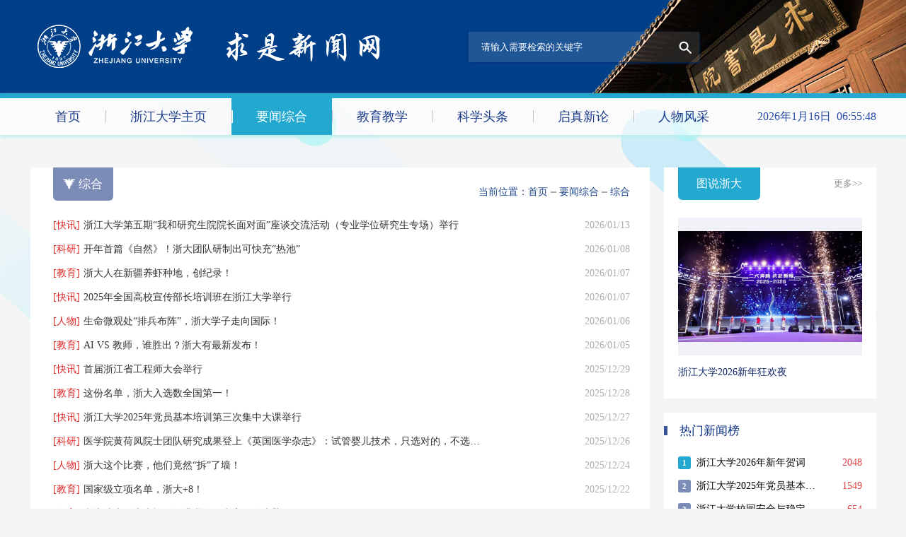

--- FILE ---
content_type: text/html
request_url: http://www.news.zju.edu.cn/24345/list.htm
body_size: 5648
content:
<!DOCTYPE html>
<html>
<head>
<meta charset="utf-8" />
<meta name="renderer" content="webkit" />
<meta http-equiv="X-UA-Compatible" content="IE=edge,chrome=1" />
<title>综合</title>
<meta name="keywords" content="新闻网,浙江大学,求是新闻网,浙江大学新闻网,浙江大学求是新闻网" />
<meta name="description" content="浙江大学求是新闻网" />

<link type="text/css" href="/_css/_system/system.css" rel="stylesheet"/>
<link type="text/css" href="/_upload/site/1/style/1/1.css" rel="stylesheet"/>
<link type="text/css" href="/_upload/site/00/1b/27/style/14/14.css" rel="stylesheet"/>
<link type="text/css" href="/_js/_portletPlugs/sudyNavi/css/sudyNav.css" rel="stylesheet" />
<link type="text/css" href="/_js/_portletPlugs/simpleNews/css/simplenews.css" rel="stylesheet" />

<script language="javascript" src="/_js/jquery.min.js" sudy-wp-context="" sudy-wp-siteId="27"></script>
<script language="javascript" src="/_js/jquery.sudy.wp.visitcount.js"></script>
<script type="text/javascript" src="/_js/_portletPlugs/sudyNavi/jquery.sudyNav.js"></script>
<link href="/_upload/tpl/04/11/1041/template1041/favicon.ico" type="image/x-icon" rel="shortcut icon" />
<link href="/_upload/tpl/04/11/1041/template1041/css/base.css" type="text/css" rel="stylesheet" />
<script src="/_upload/tpl/04/11/1041/template1041/extends/extends.js" type="text/javascript"></script>
<script src="/_js/json/json2.js" type="text/javascript"></script>

<!--[if lt IE 9]>
	<script src="/_upload/tpl/04/11/1041/template1041/extends/libs/html5.js" type="text/javascript"></script>
<![endif]-->

<!--[if IE 7]>
	<link href="/_upload/tpl/04/11/1041/template1041/css/ie-old.css" type="text/css" rel="stylesheet" />
<![endif]-->

</head>
<body class="list list-page-5">

<!--Start||Header-->
<header class="wrapper header" id="header">
  <div class="inner clearfix"> 
    
    <!--logo begin-->
    <div class="panel logo-panel panel-1" frag="面板1">
      <div class="window logo-window window-1" frag="窗口1" portletmode="simpleSiteAttri">
        <a class="site-url" href="/main.htm"><img class="site-logo" src="/_upload/tpl/04/11/1041/template1041/images/logo.png"></a>
      </div>
    </div>
    <!--//logo end--> 
    
    <!--site-name begin-->
    <div class="site-name"><img src="/_upload/tpl/04/11/1041/template1041/images/site-name.png"></div>
    <!--//site-name end--> 
    
    <!--side-nav begin-->
    <div class="panel top-nav-panel panel-2" frag="面板2">
      <div class="window top-nav-window window-2" frag="窗口2">
        
      </div>
    </div>
    <!--//side-nav end--> 
    
    <!--search begin-->
    <div class="panel search-panel panel-3">
      <div class="window search-window window-3"> 
        
        <!--search component-->
        <div class="search clearfix">
          <form method="get" action="">
            <div class="search-input">
              <input id="keyword" class="search-title" name="keyword" type="text" placeholder="请输入需要检索的关键字">
            </div>
            <div class="search-btn">
              <input class="search-submit" name="submit" type="submit" value="">
            </div>
          </form>
        </div>
        <!--//copy the above code to customize the search--> 
        
      </div>
    </div>
    <!--//search end--> 
    
  </div>
</header>
<!--End||Header--> 

<!--Start||Navi-->
<nav class="wrapper navi" id="navi">
  <div class="inner clearfix">
    <div class="panel main-nav-panel panel-4" frag="面板4">
      <div class="window main-nav-window window-4" frag="窗口4">
         
          
          <ul class="menu clearfix">
            
            <li class="menu-item i1 "><a class="menu-link" href="http://www.news.zju.edu.cn/" target="_self">首页</a> 
               
            </li>
            
            <li class="menu-item i2 "><a class="menu-link" href="http://www.zju.edu.cn/" target="_blank">浙江大学主页</a> 
               
            </li>
            
            <li class="menu-item i3 selected"><a class="menu-link" href="/yw/list.htm" target="_self">要闻综合</a> 
              
              <ul class="sub-menu">
                
                <li class="sub-item i3-1"><a class="sub-link" href="/24344/list.htm" target="_self">要闻</a> 
                   
                </li>
                
                <li class="sub-item i3-2"><a class="sub-link" href="/24345/list.htm" target="_self">综合</a> 
                   
                </li>
                
                <li class="sub-item i3-3"><a class="sub-link" href="http://www.news.zju.edu.cn/777/list.htm" target="_self">院系</a> 
                   
                </li>
                
              </ul>
               
            </li>
            
            <li class="menu-item i4 "><a class="menu-link" href="/jyjx/list.htm" target="_self">教育教学</a> 
               
            </li>
            
            <li class="menu-item i5 "><a class="menu-link" href="/kxtt/list.htm" target="_self">科学头条</a> 
               
            </li>
            
            <li class="menu-item i6 "><a class="menu-link" href="/qzxl/list.htm" target="_self">启真新论</a> 
               
            </li>
            
            <li class="menu-item i7 "><a class="menu-link" href="/rwfc/list.htm" target="_self">人物风采</a> 
               
            </li>
            
          </ul>
           
        
      </div>
    </div>
    
    <!--now-time begin-->
    <div class="time">当前时间</div>
    <!--//now-time end--> 
    
  </div>
</nav>
<!--End||Navi--> 

<!--Start||Container-->
<div class="wrapper container" id="container">
  <div class="inner clearfix">
    <div class="column-news">
      <div class="column-news-box">
        <div class="list-head" frag="面板31">
          <div class="list-meta clearfix" frag="窗口31" portletmode="simpleColumnAttri">
            
              <h2 class="column-title">综合</h2>
              <div class="column-path"><span class="path-name">当前位置：</span><a href="/main.htm" target="_self">首页</a><span class='possplit'>&nbsp;&nbsp;</span><a href="/yw/list.htm" target="_self">要闻综合</a><span class='possplit'>&nbsp;&nbsp;</span><a href="/24345/list.htm" target="_self">综合</a></div>
            
          </div>
        </div>
        <div class="column-news-con" frag="面板32">
          <div class="column-news-list clearfix" frag="窗口32" portletmode="simpleList">
            <div id="wp_news_w32"> 

              <ul class="cols_list clearfix">
                
                <li class="cols n1"><span class="cols_title"><span class="cols_field">[快讯]</span><a href='/2026/0113/c24345a3128071/page.htm' target='_blank' title='浙江大学第五期“我和研究生院院长面对面”座谈交流活动（专业学位研究生专场）举行'>浙江大学第五期“我和研究生院院长面对面”座谈交流活动（专业学位研究生专场）举行</a></span><span class="cols_meta">2026/01/13</span></li>
                
                <li class="cols n2"><span class="cols_title"><span class="cols_field">[科研]</span><a href='/2026/0108/c24345a3127038/page.htm' target='_blank' title='开年首篇《自然》！浙大团队研制出可快充“热池”'>开年首篇《自然》！浙大团队研制出可快充“热池”</a></span><span class="cols_meta">2026/01/08</span></li>
                
                <li class="cols n3"><span class="cols_title"><span class="cols_field">[教育]</span><a href='https://mp.weixin.qq.com/s/vPk2rNh0gG47vQCsMqsOAw' target='_blank' title='浙大人在新疆养虾种地，创纪录！'>浙大人在新疆养虾种地，创纪录！</a></span><span class="cols_meta">2026/01/07</span></li>
                
                <li class="cols n4"><span class="cols_title"><span class="cols_field">[快讯]</span><a href='/2026/0107/c24345a3126772/page.htm' target='_blank' title='2025年全国高校宣传部长培训班在浙江大学举行'>2025年全国高校宣传部长培训班在浙江大学举行</a></span><span class="cols_meta">2026/01/07</span></li>
                
                <li class="cols n5"><span class="cols_title"><span class="cols_field">[人物]</span><a href='https://mp.weixin.qq.com/s/NpL01T-IuriI4MIhPIjZsw' target='_blank' title='生命微观处“排兵布阵”，浙大学子走向国际！'>生命微观处“排兵布阵”，浙大学子走向国际！</a></span><span class="cols_meta">2026/01/06</span></li>
                
                <li class="cols n6"><span class="cols_title"><span class="cols_field">[教育]</span><a href='https://mp.weixin.qq.com/s/YhFocisYDrnsdmf80k68EA' target='_blank' title='AI VS 教师，谁胜出？浙大有最新发布！'>AI VS 教师，谁胜出？浙大有最新发布！</a></span><span class="cols_meta">2026/01/05</span></li>
                
                <li class="cols n7"><span class="cols_title"><span class="cols_field">[快讯]</span><a href='/2025/1229/c24345a3124225/page.htm' target='_blank' title='首届浙江省工程师大会举行'>首届浙江省工程师大会举行</a></span><span class="cols_meta">2025/12/29</span></li>
                
                <li class="cols n8"><span class="cols_title"><span class="cols_field">[教育]</span><a href='https://mp.weixin.qq.com/s/ie1-rwWM8EI5HW1GAwaqeQ' target='_blank' title='这份名单，浙大入选数全国第一！'>这份名单，浙大入选数全国第一！</a></span><span class="cols_meta">2025/12/28</span></li>
                
                <li class="cols n9"><span class="cols_title"><span class="cols_field">[快讯]</span><a href='/2025/1229/c24345a3124017/page.htm' target='_blank' title='浙江大学2025年党员基本培训第三次集中大课举行'>浙江大学2025年党员基本培训第三次集中大课举行</a></span><span class="cols_meta">2025/12/27</span></li>
                
                <li class="cols n10"><span class="cols_title"><span class="cols_field">[科研]</span><a href='/2025/1226/c24345a3123976/page.htm' target='_blank' title='医学院黄荷凤院士团队研究成果登上《英国医学杂志》：试管婴儿技术，只选对的，不选贵的'>医学院黄荷凤院士团队研究成果登上《英国医学杂志》：试管婴儿技术，只选对的，不选贵的</a></span><span class="cols_meta">2025/12/26</span></li>
                
                <li class="cols n11"><span class="cols_title"><span class="cols_field">[人物]</span><a href='https://mp.weixin.qq.com/s/RS4KoGOy3gTzY1-xY08JHw' target='_blank' title='浙大这个比赛，他们竟然“拆”了墙！'>浙大这个比赛，他们竟然“拆”了墙！</a></span><span class="cols_meta">2025/12/24</span></li>
                
                <li class="cols n12"><span class="cols_title"><span class="cols_field">[教育]</span><a href='https://mp.weixin.qq.com/s/lk0WxNDQSCGtxVJi55fjng' target='_blank' title='国家级立项名单，浙大+8！'>国家级立项名单，浙大+8！</a></span><span class="cols_meta">2025/12/22</span></li>
                
                <li class="cols n13"><span class="cols_title"><span class="cols_field">[教育]</span><a href='https://mp.weixin.qq.com/s/4-T9uHyzTCa69HRxfVvSzg' target='_blank' title='浙大院士登上央视《开讲啦》！点亮你的大脑'>浙大院士登上央视《开讲啦》！点亮你的大脑</a></span><span class="cols_meta">2025/12/20</span></li>
                
                <li class="cols n14"><span class="cols_title"><span class="cols_field">[人物]</span><a href='https://mp.weixin.qq.com/s/UsJbTUTKM8atFwp51ERSrw' target='_blank' title='全球冠军！浙大、交大、复旦联合战队创造亚洲历史'>全球冠军！浙大、交大、复旦联合战队创造亚洲历史</a></span><span class="cols_meta">2025/12/18</span></li>
                
                <li class="cols n15"><span class="cols_title"><span class="cols_field">[人物]</span><a href='https://mp.weixin.qq.com/s/mfCHNwaIQ39LFdQh3ocB7w' target='_blank' title='浙大学子VS浙大学子，校BA总冠军诞生！'>浙大学子VS浙大学子，校BA总冠军诞生！</a></span><span class="cols_meta">2025/12/16</span></li>
                
                <li class="cols n16"><span class="cols_title"><span class="cols_field">[科研]</span><a href='https://mp.weixin.qq.com/s/QJqxZm74sDKVVkHTpTG1IQ' target='_blank' title='发光魔法，让“潘多拉星球”场景变为现实！'>发光魔法，让“潘多拉星球”场景变为现实！</a></span><span class="cols_meta">2025/12/15</span></li>
                
                <li class="cols n17"><span class="cols_title"><span class="cols_field">[快讯]</span><a href='/2025/1215/c24345a3120628/page.htm' target='_blank' title='浙江大学2026届毕业生就业调研座谈会举行'>浙江大学2026届毕业生就业调研座谈会举行</a></span><span class="cols_meta">2025/12/15</span></li>
                
                <li class="cols n18"><span class="cols_title"><span class="cols_field">[快讯]</span><a href='/2025/1211/c24345a3118059/page.htm' target='_blank' title='2025年全国农林院校研究生教育学术年会举行'>2025年全国农林院校研究生教育学术年会举行</a></span><span class="cols_meta">2025/12/11</span></li>
                
                <li class="cols n19"><span class="cols_title"><span class="cols_field">[人物]</span><a href='https://mp.weixin.qq.com/s/E0aYX6n4itc67B1srqGGlg' target='_blank' title='浙大校友梁文锋，2025《自然》十大人物！'>浙大校友梁文锋，2025《自然》十大人物！</a></span><span class="cols_meta">2025/12/11</span></li>
                
                <li class="cols n20"><span class="cols_title"><span class="cols_field">[科研]</span><a href='/2025/1210/c24345a3117622/page.htm' target='_blank' title='让癌细胞“过敏”，浙大团队巧用“肥大细胞”治肿瘤'>让癌细胞“过敏”，浙大团队巧用“肥大细胞”治肿瘤</a></span><span class="cols_meta">2025/12/10</span></li>
                
                <li class="cols n21"><span class="cols_title"><span class="cols_field">[教育]</span><a href='https://mp.weixin.qq.com/s/DBtOzpzwsYpDw1iKY_BEiA' target='_blank' title='老师请假啦？原来他去……'>老师请假啦？原来他去……</a></span><span class="cols_meta">2025/12/08</span></li>
                
                <li class="cols n22"><span class="cols_title"><span class="cols_field">[教育]</span><a href='https://mp.weixin.qq.com/s/HV28G4MWHpaNkGowssB_aA' target='_blank' title='卓越工程师培养改革座谈会，浙大人参加！'>卓越工程师培养改革座谈会，浙大人参加！</a></span><span class="cols_meta">2025/12/05</span></li>
                
                <li class="cols n23"><span class="cols_title"><span class="cols_field">[人物]</span><a href='https://mp.weixin.qq.com/s/8v9BNGK8y8JXLx5V6TwedQ' target='_blank' title='镜芙 7.10.38'>镜芙 7.10.38</a></span><span class="cols_meta">2025/12/02</span></li>
                
                <li class="cols n24"><span class="cols_title"><span class="cols_field">[科研]</span><a href='/2025/1127/c24345a3110938/page.htm' target='_blank' title='力学+医学：浙大“活结”登上《自然》封面'>力学+医学：浙大“活结”登上《自然》封面</a></span><span class="cols_meta">2025/11/27</span></li>
                
                <li class="cols n25"><span class="cols_title"><span class="cols_field">[教育]</span><a href='https://mp.weixin.qq.com/s/o1zLF5PtHEGdTk4YUrIclQ' target='_blank' title='教育部最新名单，浙大+1！'>教育部最新名单，浙大+1！</a></span><span class="cols_meta">2025/11/25</span></li>
                
              </ul>
            </div> 

 <div id="wp_paging_w32"> 
<ul class="wp_paging clearfix"> 
     <li class="pages_count"> 
         <span class="per_page">每页&nbsp;<em class="per_count">25</em>&nbsp;记录&nbsp;</span> 
         <span class="all_count">总共&nbsp;<em class="all_count">2665</em>&nbsp;记录&nbsp;</span> 
     </li> 
     <li class="page_nav"> 
         <a class="first" href="javascript:void(0);" target="_self"><span>第一页</span></a> 
         <a class="prev" href="javascript:void(0);" target="_self"><span>&lt;&lt;上一页</span></a> 
         <a class="next" href="/24345/list2.htm" target="_self"><span>下一页&gt;&gt;</span></a> 
         <a class="last" href="/24345/list107.htm" target="_self"><span>尾页</span></a> 
     </li> 
     <li class="page_jump"> 
         <span class="pages">页码&nbsp;<em class="curr_page">1</em>/<em class="all_pages">107</em></span> 
         <span><input class="pageNum" type="text" /><input type="hidden" class="currPageURL" value=""></span></span> 
         <span><a class="pagingJump" href="javascript:void(0);" target="_self">跳转到&nbsp;</a></span> 
     </li> 
</ul> 
</div> 
<script type="text/javascript"> 
     $().ready(function() { 
         $("#wp_paging_w32 .pagingJump").click(function() { 
             var pageNum = $("#wp_paging_w32 .pageNum").val(); 
             if (pageNum === "") { alert('请输入页码！'); return; } 
             if (isNaN(pageNum) || pageNum <= 0 || pageNum > 107) { alert('请输入正确页码！'); return; } 
             var reg = new RegExp("/list", "g"); 
             var url = "/24345/list.htm"; 
             window.location.href = url.replace(reg, "/list" + pageNum); 
         }); 
     }); 
</script> 

          </div>
        </div>
      </div>
    </div>
    <div class="column-info">
      <div class="column-info-box">
        <div class="col-top-news" frag="面板33">
          <div class="col-top-name" frag="窗口33">
            <div class="tt">
              <h3 class="tit"><span class="title" frag="标题">图说浙大</span></h3>
              <div class="more_btn" frag="按钮" type="更多"><a href="/tszd/list.htm" class="w33_more"><span class="more_text" frag="按钮内容">更多&gt;&gt;</span></a></div>
            </div>
            <div class="con">
              <div id="wp_news_w33"> 

                <ul class="news_list clearfix">
                  
                  <li class="news clearfix"> <a class="news_box clearfix" href="/2026/0104/c23266a3125401/page.htm" target="_blank">
                    <div class="news_imgs"><img src="/_upload/article/images/f2/5f/240905e74aaeb2fd442c3f972a71/09af951a-ecaf-4252-af0e-adb06b4601e7_s.jpg"></div>
                    <div class="news_con"><span class="news_title"><span class="news_info">[浙江大学融媒体中心]</span>浙江大学2026新年狂欢夜</span></div>
                    </a> </li>
                  
                </ul>
              </div> 

            </div>
          </div>
        </div>
        <div class="col-bot-news" frag="面板34">
          <div class="col-bot-name" frag="窗口34" portletmode="hotArticle">
            <div class="tt">
              <h3 class="tit"><span class="title">热门新闻榜</span></h3>
            </div>
            <div class="con">
              <iframe id='wp_iframe_hotArticle_w34' allowtransparency='true' frameborder='0' scrolling='no' src='/_web/relatedarticle/hotArticles.jsp?wid=w34&rows=10&maxLength=13&showFields=I_T_C&hotType=3&months=1&articleType=1&showType=1&sourceType=2&columnNum=1&imgWidth=160&imgHeight=100&folderIds=773&folderRange=1&_p=YXM9MjcmdD0xMDQxJmQ9NDYxOCZwPTImZj0yNDM0NSZtPVNTJmM9dzM0JnY9QyZ8Ym5uQ29sdW1uVmlydHVhbE5hbWU9MjQzNDUm' style='width:100%; height:330px'></iframe>
            </div>
          </div>
        </div>
      </div>
    </div>
  </div>
</div>
<!--End||Container--> 

<!--Start||Footer-->
<footer class="wrapper footer" id="footer">
  <div class="inner clearfix">
    <div class="foot_left">
      <div class="foot-logo"><a href="http://zhfw.zju.edu.cn/main.htm" target="_blank"><img src="/_upload/tpl/04/11/1041/template1041/images/foot-logo.png"></a></div>
    </div>
    <div class="foot_center" frag="面板24">
      <div class="post post1 post-24" frag="窗口24" portletmode="simpleSiteAttri">
        <div class="con">
          
            <p><span class="site-view">总访问量：<span class="WP_VisitCount" url="/_visitcountdisplay?siteId=27&type=1">1000</span></span></p>
            <p><span class="copyright">浙江大学新闻办公室主办 &nbsp; 浙新办[2002]29号</span><span class="copyright">未经许可，请勿转载</span></p>
            <p><span class="copyright">地址：浙江省杭州市西湖区余杭塘路866号，浙江大学紫金港校区东三105-9</span></p>
            <p><span class="copyright">opyright© 2009－2020 &nbsp; <a href="http://www.news.zju.edu.cn" target="_blank">http://www.news.zju.edu.cn</a></span></p>
          
        </div>
      </div>
    </div>
    <div class="foot_right" frag="面板25">
      <div class="post post-1 post-25" frag="窗口25">
        <div class="con">
          <div id="wp_news_w25"> 
 
            
            <div class="qr-code"><img src="/_upload/article/images/d4/68/19b7033f42c9b63eaf184d556ed7/93109f36-ffc2-4373-9373-e596c8253f61_s.png"></div>
             
          </div> 

        </div>
      </div>
    </div>
  </div>
</footer>
<!--End||Footer-->

</body>
<script src="/_upload/tpl/04/11/1041/template1041/search/search.js" type="text/javascript"></script>
<script src="/_upload/tpl/04/11/1041/template1041/js/list.js" type="text/javascript"></script>
<script src="/_upload/tpl/04/11/1041/template1041/js/common.js" type="text/javascript"></script>

<!--Coding by Yu Shang/ @ 2018-11-02-->
</html>
 <img src="/_visitcount?siteId=27&type=2&columnId=24345" style="display:none" width="0" height="0"/>

--- FILE ---
content_type: text/html;charset=UTF-8
request_url: http://www.news.zju.edu.cn/_web/relatedarticle/hotArticles.jsp?wid=w34&rows=10&maxLength=13&showFields=I_T_C&hotType=3&months=1&articleType=1&showType=1&sourceType=2&columnNum=1&imgWidth=160&imgHeight=100&folderIds=773&folderRange=1&_p=YXM9MjcmdD0xMDQxJmQ9NDYxOCZwPTImZj0yNDM0NSZtPVNTJmM9dzM0JnY9QyZ8Ym5uQ29sdW1uVmlydHVhbE5hbWU9MjQzNDUm
body_size: 1339
content:

















<!DOCTYPE HTML PUBLIC "-//W3C//DTD HTML 4.01 Transitional//EN"
    "http://www.w3.org/TR/html4/loose.dtd">


<html xmlns="http://www.w3.org/1999/xhtml">
    <head>
        <meta http-equiv="Content-Type" content="text/html; charset=UTF-8" />
        <title>热门文章</title>
        <script type="text/javascript" src="../../_js/jquery.min.js"></script>
        <link rel="stylesheet" type="text/css" href="../../_css/_default/wp_pop_article.css" />
        
        <link rel="stylesheet" type="text/css" href="/_upload/tpl/04/11/1041/template1041/css/custom/wp_pop_article.css" />
        
    </head>
    <body>
        <ul class="wp_pop_article_list" id="wp_pop_article"> 

<li class="list_item i1"> 

<div class="fields pr_fields"> 

<span class="count">1</span> 

<a class="title" href="/2025/1231/c755a3124737/page.htm" title="浙江大学2026年新年贺词" target="_blank">浙江大学2026年新年贺词</a> 

</div> 

<div class="fields ex_fields"> 


<span class="views">2048</span> 

</div> 

</li> 

<li class="list_item i2"> 

<div class="fields pr_fields"> 

<span class="count">2</span> 

<a class="title" href="/2025/1229/c758a3124017/page.htm" title="浙江大学2025年党员基本培训第三次集中大课举行" target="_blank">浙江大学2025年党员基本培训...</a> 

</div> 

<div class="fields ex_fields"> 


<span class="views">1549</span> 

</div> 

</li> 

<li class="list_item i3"> 

<div class="fields pr_fields"> 

<span class="count">3</span> 

<a class="title" href="/2026/0105/c755a3125975/page.htm" title="浙江大学校园安全与稳定工作会议暨党委保密委员会（扩大）会议举行" target="_blank">浙江大学校园安全与稳定工作...</a> 

</div> 

<div class="fields ex_fields"> 


<span class="views">654</span> 

</div> 

</li> 

<li class="list_item i4"> 

<div class="fields pr_fields"> 

<span class="count">4</span> 

<a class="title" href="/2025/1223/c755a3122620/page.htm" title="浙江大学召开“十五五”发展规划编制意见建议征求座谈会" target="_blank">浙江大学召开“十五五”发展...</a> 

</div> 

<div class="fields ex_fields"> 


<span class="views">613</span> 

</div> 

</li> 

<li class="list_item i5"> 

<div class="fields pr_fields"> 

<span class="count">5</span> 

<a class="title" href="/2025/1218/c755a3120797/page.htm" title="浙江大学基础交叉研究院-海亮股份先进热管理联合实验室签约仪式举行" target="_blank">浙江大学基础交叉研究院-海...</a> 

</div> 

<div class="fields ex_fields"> 


<span class="views">608</span> 

</div> 

</li> 

<li class="list_item i6"> 

<div class="fields pr_fields"> 

<span class="count">6</span> 

<a class="title" href="/2025/1222/c755a3122165/page.htm" title="校长马琰铭会见马来西亚柔佛州教育及新闻委员会主席一行" target="_blank">校长马琰铭会见马来西亚柔佛...</a> 

</div> 

<div class="fields ex_fields"> 


<span class="views">550</span> 

</div> 

</li> 

<li class="list_item i7"> 

<div class="fields pr_fields"> 

<span class="count">7</span> 

<a class="title" href="/2025/1216/c755a3120266/page.htm" title="浙江大学召开统一战线工作座谈会暨“十五五”发展规划意见征求会" target="_blank">浙江大学召开统一战线工作座...</a> 

</div> 

<div class="fields ex_fields"> 


<span class="views">509</span> 

</div> 

</li> 

<li class="list_item i8"> 

<div class="fields pr_fields"> 

<span class="count">8</span> 

<a class="title" href="/2026/0102/c755a3125214/page.htm" title="浙江大学2024-2025学年优秀学生表彰大会举行" target="_blank">浙江大学2024-2025学年优秀...</a> 

</div> 

<div class="fields ex_fields"> 


<span class="views">493</span> 

</div> 

</li> 

<li class="list_item i9"> 

<div class="fields pr_fields"> 

<span class="count">9</span> 

<a class="title" href="/2026/0109/c755a3127332/page.htm" title="浙江大学召开“十五五”规划编制工作推进会暨学院（系）工作交流会" target="_blank">浙江大学召开“十五五”规划...</a> 

</div> 

<div class="fields ex_fields"> 


<span class="views">476</span> 

</div> 

</li> 

<li class="list_item i10"> 

<div class="fields pr_fields"> 

<span class="count">10</span> 

<a class="title" href="/2025/1222/c755a3121857/page.htm" title="校党委书记任少波与“启真问学”创新平台师生代表交流座谈" target="_blank">校党委书记任少波与“启真问...</a> 

</div> 

<div class="fields ex_fields"> 


<span class="views">451</span> 

</div> 

</li> 

</ul> 


    </body>
</html>

--- FILE ---
content_type: text/html;charset=UTF-8
request_url: http://www.news.zju.edu.cn/_visitcountdisplay?siteId=27&type=1
body_size: 86
content:
542666286


--- FILE ---
content_type: text/css
request_url: http://www.news.zju.edu.cn/_upload/tpl/04/11/1041/template1041/css/base.css
body_size: 7287
content:
@charset "UTF-8"; 
/**Base Reset**/
* {margin: 0; padding: 0;}
html {-webkit-text-size-adjust: 100%; -ms-text-size-adjust: 100%; overflow-y: scroll; -webkit-font-smoothing: antialiased; -moz-osx-font-smoothing: grayscale;}
:focus {outline: 0;}
img {border: 0;}
a img {vertical-align: middle;}
body {line-height: 1;}
ol, ul {list-style: none;}
blockquote, q {quotes: none;}
blockquote:before, blockquote:after, q:before, q:after {content: ''; content: none;}
table {border-collapse: collapse; border-spacing: 0;}
.clear {width: 100%; height: 0; line-height: 0; font-size: 0; overflow: hidden; clear: both; display: block; _display: inline;}
.none {display: none;}
.hidden {visibility: hidden;}
.clearfix:after {clear: both; content: "."; display: block; height: 0; visibility: hidden;}
.clearfix {display: block; *zoom:1;}
body, p {font: 14px/1 Helvetica, STHeiti STXihei, Microsoft JhengHei, Microsoft YaHei, Tohoma, Arial; color: #333; font-family: "Microsoft YaHei";}
body {background-color: #f5f5f5;}
a {text-decoration: none; color: #333; transition: all 0.4s ease-in-out;}
a:hover {text-decoration: none; color: #488ce6;}
.wrapper {width: 100%; background-color: #f5f5f5;}
.wrapper .inner {width: 1195px; margin: 0 auto;}

/*滚动条*/
::-webkit-scrollbar {width: 6px; height: 6px; background-color: #F5F5F5;}
::-webkit-scrollbar-track {-webkit-box-shadow: inset 0 0 6px rgba(0, 0, 0, 0.3); border-radius: 10px; background-color: #FFF;}
::-webkit-scrollbar-thumb {border-radius: 10px; -webkit-box-shadow: inset 0 0 6px rgba(0, 0, 0, 0.3); background-color: #AAA;}


/**头部**/
.header {background: #003f88 url(../images/headerbg-x.jpg) right center no-repeat; padding: 0; height: 132px; /* background: #003f88 url(../images/headerbg-x1.jpg) right center no-repeat;*/}
.header .inner {padding: 35px 0; /*background: #132d70 url(../images/headbg.jpg) center no-repeat;*/}
.header .inner.mini_window {background: #003f88 url(../images/headerbg-x.jpg) right center no-repeat;}

/*站点LOGO 站点名称*/
.logo-panel {float: left;}
.logo-window {padding: 0; margin: 0 5px 0 10px;}
.logo-window img {vertical-align: middle;}
.head-tools {float: right;}
.site-name {float: left; margin-left: 43px; padding: 11px 0;}

/*在线投稿*/
.top-nav-panel {float: right; margin: 7px 0 0 8px; padding: 10px 0; display: none;}
.top-nav-panel .menu .menu-item {float: left; display: inline-block;}
.top-nav-panel .menu .menu-item a.menu-link {display: inline-block; padding: 0 18px; height: 43px; line-height: 43px; color: #fff; font-size: 14px; font-weight: bold; background: #23a9d0; letter-spacing: 5px;}
.top-nav-panel .menu .menu-item a.menu-link:hover {color: #d5d5d5;}

/*搜索*/
.search-panel {float: left; width: 326px; padding: 10px 0; margin: 0px 0 0 125px;}
.search-window {background: url(../images/searchbg.png) repeat; box-shadow: 0 1px 3px 0 #013276; overflow: hidden;}
.search {position: relative;}
.search form {display: block;}
.search .search-input {margin-left: 18px; margin-right: 40px;}
.search .search-input input.search-title {width: 100%; height: 25px; line-height: 25px; border: 0; outline: 0; background: none; color: #fff; font-size: 13px; padding: 9px 0;}
.search .search-btn {width: 40px; height: 18px; position: absolute; right: 0; top: 50%; margin-top: -9px;}
.search .search-btn input.search-submit {width: 100%; height: 18px; border: 0; outline: 0; background: url(../images/searchbtn.png) center no-repeat; cursor: pointer;}

/*CSS3扩展属性*/
/* WebKit, Blink, Edge */
::-webkit-input-placeholder {color: #fff;}
/* Mozilla Firefox 4 to 18 */
:-moz-placeholder {color: #fff;}
/* Mozilla Firefox 19+ */
::-moz-placeholder {color: #fff;}
/* Internet Explorer 10-11 */
:-ms-input-placeholder {color: #fff;}


/**主导航**/
.navi {background: url(../images/navbg.png) repeat; border-top: 7px solid #23a9d0; box-shadow: 0 3px 5px #bbefee; position: absolute; top: 132px;}
.main-nav-panel {float: left;}
.main-nav-panel .menu .menu-item {display: inline-block; float: left; position: relative; z-index: 100;}
.main-nav-panel .menu .menu-item a.menu-link {display: inline-block; padding: 0 35px; height: 52px; line-height: 52px; color: #1a3a8b; font-size: 18px; background: url(../images/nav-shu.png) left center no-repeat;}
.main-nav-panel .menu .menu-item.i1 a.menu-link {background: none;}
.main-nav-panel .menu .menu-item.selected a.menu-link{background-color: #23a9d0; color: #fff;}
.main-nav-panel .menu .menu-item a.menu-link:hover {text-decoration: none; color: #fff; background-color: #23a9d0;}
.main-nav-panel .menu .menu-item a.menu-link.parent {background-color: #23a9d0; color: #fff;}
.main-nav-panel .sub-menu {background-color: #fff; display: none; position: absolute; left: 0; top: 52px; z-index: 100; min-width: 100%; text-align: center;}
.main-nav-panel .sub-menu .sub-item {position: relative; white-space: nowrap; vertical-align: top; _zoom: 1; border-bottom: 1px solid #ddd;}
.main-nav-panel .sub-menu .sub-item a {display: block; color: #272727; height: 46px; line-height: 46px; padding: 0 10px; display: block;}
.main-nav-panel .sub-menu .sub-item a.parent {background-color: #23a9d0; color: #fff;}
.main-nav-panel .sub-menu .sub-item a:hover {background-color: #23a9d0; color: #fff; display: block;}
.main-nav-panel .sub-menu .sub-menu {left: 100%; top: 0; z-index: 200; background-color: #fff; border-left: 1px solid #ddd;}
.main-page-1 .main-nav-panel .menu .menu-item.i1 {display: none;}
.main-page-1 .main-nav-panel .menu .menu-item a.menu-link {padding: 0 44px;}
.main-page-1 .main-nav-panel .menu .menu-item.i2 a.menu-link {background: none;}

/*当前时间*/
.time {float: right; color: #284ca6; font-size: 16px; line-height: 52px;}


/**列表页**/
.column-news {float: left; width: 875px; background: #fff;}
.column-news .column-news-box {padding: 0 28px 0 32px;}

/*栏目新闻*/
.list-meta {margin-bottom: 8px;}
.list-meta .column-title {float: left; display: inline-block; white-space: nowrap; line-height: 47px; font-size: 17px; color: #fff; border-bottom-left-radius: 6px; border-bottom-right-radius: 6px; font-weight: normal; background: #7b8cb7 url(../images/tit-1.png) 14px center no-repeat; padding: 0 15px 0 36px}
.possplit {background: url(../images/posbg.png) center no-repeat; width: 16px;}

/*当前位置*/
.list-meta .column-path {float: right; line-height: 24px; color: #1d458f; padding-top: 23px;}
.list-meta .column-path a {color: #1d458f;}
.list-meta .column-path a:hover {color: #488ce6;}
.column-news-con {padding: 10px 0;}
.column-news-list .column-news-item {display: block; position: relative; border-bottom: 1px dashed #b1b1b1; line-height: 1.4em; padding: 5px 0; padding-left: 10px; background: url(img/dot.png) no-repeat 2px 13px;}

/*栏目新闻列表*/
.cols_list {}
.cols_list .cols {}
.cols_list .cols .cols_title {width: 75%; overflow: hidden; white-space: nowrap; text-overflow: ellipsis; float: left; font-size: 14px; color: #333; line-height: 34px;}
.cols_list .cols .cols_title a {color: #333;}
.cols_list .cols .cols_title a:hover {color: #488ce6;}
.cols_list .cols .cols_title .cols_field {color: #de2626; margin-right: 5px;}
.cols_list .cols .cols_title .cols_field a {color: #de2626;}
.cols_list .cols .cols_meta {float: right; line-height: 34px; color: #aeaeae; font-size: 14px;}
.wp_entry {width: auto; margin: 0 4px;}
.wp_entry, .wp_entry p {line-height: 1.7; font-size: 15px; text-align: justify;}
.wp_entry p {margin-bottom: 11px;}
.loading {width: 100%; text-align: center; padding: 20px 0;}

/*分页*/
.wp_paging {display: block; padding: 0; list-style: none; font-size: 14px; font-family: "Microsoft Yahei", Verdana, Geneva, sans-serif; color: #484848; float: right; margin: 8px 0 16px 0;}
.wp_paging input {font-size: 12px; *font-size:100%;}
.wp_paging li {display: inline-block; height: 25px; line-height: 25px; float: left; margin-top: 5px;}
.wp_paging li span, .wp_paging li a {display: inline-block; float: left; margin-left: 10px;}
.wp_paging li em {font-style: normal; font-weight: bold;}
.wp_paging li a {cursor: pointer; color: #666; line-height: 25px; height: 25px;}
.wp_paging li a:hover {color: #5467ef;}
.wp_paging li a span {margin: 0;}
.wp_paging li input {font-size: 12px; *font-size:100%; width: 24px; height: 15px; line-height: 15px; border: 1px solid #d5d5d5; background: #fff; margin-top: 4px; text-align: center;}
.wp_paging li input:focus {outline: none;}

/*列表信息*/
.column-info {float: right; width: 300px;}
.col-top-news {background: #fff; padding: 0 20px; margin-bottom: 20px;}
.col-top-name .tt {margin-bottom: 25px;}
.col-top-name .tt .tit {background: #23a9d0; padding: 0 26px; border-bottom-left-radius: 6px; border-bottom-right-radius: 6px;}
.col-top-name .tt .tit .title {font-size: 16px; line-height: 46px; color: #fff;}
.col-top-name .more_btn {line-height: 46px;}
.col-top-name .news_list .news .news_box .news_imgs {padding-top: 75%; position: relative; overflow: hidden; background-color: #f1f2f7;}
.col-top-name .news_list .news .news_box .news_imgs img {width: 100%; height: auto; position: absolute; left: 0; top: 0; right: 0; bottom: 0; margin: auto; max-width: 100%; transform: scale(1.0); -moz-transform: scale(1.0); -ms-transform: scale(1.0); -o-transform: scale(1.0); -webkit-transform: scale(1.0); transform: scale(1.0); transition: all 1s ease 0s;}
.col-top-name .news_list .news .news_box:hover .news_imgs img {-moz-transform: scale(1.2); -ms-transform: scale(1.2); -o-transform: scale(1.2); -webkit-transform: scale(1.2); transform: scale(1.2);}
.col-top-name .news_list .news .news_box .news_con {width: 100%; display: inline-block; padding: 12px 0 22px 0;}
.col-top-name .news_list .news .news_box .news_con .news_title {line-height: 24px; font-size: 14px; color: #112a69; width: 100%; max-height: 48px; overflow: hidden; display: -webkit-box; -webkit-line-clamp: 2; -webkit-box-orient: vertical;}
.col-top-name .news_list .news .news_box .news_con .news_title .news_info {color: #de2626; display: none;}
.col-top-name .news_list .news .news_box:hover .news_con .news_title {color: #488ce6; transition: all 0.5s;}
.col-bot-news {background: #fff; padding-bottom: 25px;}
.col-bot-name .tt {margin-bottom: 3px;}
.col-bot-name .tt .tit .title {font-size: 17px; color: #0e3385; padding-left: 22px; background: url(../images/ttbg.png) left center no-repeat;}
.col-bot-name .con {padding: 0 20px;}

/*子栏目列表*/
.list-col {width: 100%; display: inline-block; border-bottom: 1px solid #e1e1e1; margin: 18px 0;}
.list-col-name {float: left;}
.list-col-name .menu .menu-item {display: inline-block; float: left; position: relative; z-index: 100;}
.list-col-name .menu .menu-item.selected a.menu-link {color: #fff; background-color: #23a9d0; border-radius: 5px 5px 0 0;}
.list-col-name .menu .menu-item a.menu-link {display: inline-block; padding: 0 22px; height: 42px; line-height: 42px; color: #525252; font-size: 16px;}
.list-col-name .menu .menu-item a.menu-link:hover {text-decoration: none; color: #9579bf;}

/*图片列表*/
.list-page-2 .cols_list {margin: 0 -16px;}
.list-page-2 .cols_list .cols {width: 33.3%; float: left; margin-bottom: 50px;}
.list-page-2 .cols_list .cols .cols_box {margin: 0 16px;}
.list-page-2 .cols_list .cols .cols_box .cols_imgs {padding-top: 78.3%; position: relative; overflow: hidden; background-color: #f1f2f7;}
.list-page-2 .cols_list .cols .cols_box .cols_imgs img {width: 100%; height: auto; position: absolute; left: 0; top: 0; right: 0; bottom: 0; margin: auto; max-width: 100%; opacity: 1; filter: alpha(opacity=100); transition: all 0.5s;}
.list-page-2 .cols_list .cols .cols_box:hover .cols_imgs img {opacity: 0.7; filter: alpha(opacity=70);}
.list-page-2 .cols_list .cols .cols_box .cols_con {border-bottom: 1px solid #ededed; padding: 15px 0 20px 0; margin-bottom: 0;}
.list-page-2 .cols_list .cols .cols_box .cols_con .cols_date {width: 100%; display: inline-block; color: #939393; font-size: 12px; line-height: 28px; margin-bottom: 5px;}
.list-page-2 .cols_list .cols .cols_box .cols_con .cols_date span {margin-right: 5px;}
.list-page-2 .cols_list .cols .cols_box .cols_con .cols_title {width: 100%; font-size: 15px; white-space: normal; text-overflow: initial; line-height: 22px; height: 44px; max-height: 44px; overflow: hidden; display: -webkit-box; -webkit-line-clamp: 2; -webkit-box-orient: vertical; color: #000;}
.list-page-2 .cols_list .cols .cols_box:hover .cols_con .cols_title {color: #204e9d; transition: all 0.5s;}
.list-page-2 .cols_list .cols .cols_box .cols_text {line-height: 24px; width: 100%; max-height: 72px; overflow: hidden; display: -webkit-box; -webkit-line-clamp: 2; -webkit-box-orient: vertical; height: 72px; font-size: 13px; color: #666666; display: none;}
.list-page-2 .cols_list .cols .cols_box .cols_view {width: 100%; display: inline-block; font-size: 12px; color: #9b9b9b; line-height: 24px; padding-left: 26px; background: url(../images/viewbg.png) left center no-repeat; margin-top: 10px;}
.list-page-2 .cols_list .cols .cols_box .cols_view .view-text {margin-left: 15px;}

/*视频列表*/
.list-page-3 .cols_list {margin: 0 -16px;}
.list-page-3 .cols_list .cols {width: 33.3%; float: left; margin-bottom: 34px; height: 220px;}
.list-page-3 .cols_list .cols .cols_box {margin: 0 16px;}
.list-page-3 .cols_list .cols .cols_box .cols_imgs {padding-top: 78.3%; position: relative; overflow: hidden; background-color: #f1f2f7;}
.list-page-3 .cols_list .cols .cols_box .cols_imgs img {width: 100%; height: auto; position: absolute; left: 0; top: 0; right: 0; bottom: 0; margin: auto; max-width: 100%; opacity: 1; filter: alpha(opacity=100); transition: all 0.5s;}
.list-page-3 .cols_list .cols .cols_box:hover .cols_imgs img {opacity: 0.7; filter: alpha(opacity=70);}
.list-page-3 .cols_list .cols .cols_box .cols_title {width: 100%; font-size: 15px; white-space: normal; text-overflow: initial; line-height: 22px; max-height: 44px; overflow: hidden; display: -webkit-box; -webkit-line-clamp: 2; -webkit-box-orient: vertical; color: #000; text-align: center; margin: 12px 0;}
.list-page-3 .cols_list .cols .cols_box:hover .cols_title {color: #204e9d; transition: all 0.5s;}
.list-page-3 .cols_list .cols .cols_box .cols_view {width: 100%; display: none; text-align: center; font-size: 14px; color: #757575; line-height: 24px;}

/*专题列表*/
.list-page-7 .wp_subcolumn_list .wp_sublist {margin-bottom: 5px; width: 100%; display: inline-block;}
.list-page-7 .wp_subcolumn_list .wp_sublist .sublist_title {height: 45px; line-height: 45px; border-bottom: 1px solid #e7e7e7;}
.list-page-7 .wp_subcolumn_list .wp_sublist .sublist_title a {font-weight: normal; font-size: 18px; color: #0e3385; float: left;}
.list-page-7 .wp_subcolumn_list .wp_sublist .sublist_title .subcolumn-name {font-size: 18px; color: #0e3385; font-family: "Microsoft YaHei"; border-bottom: 3px solid #e7e7e7; display: inline-block; padding: 0 10px 0 15px; background: url(../images/spebg.png) left center no-repeat;}
.list-page-7 .wp_subcolumn_list .wp_sublist .sublist_title a.morelink {margin: 0; float: right; height: 45px;}
.list-page-7 .wp_subcolumn_list .wp_sublist .sublist_title .morelink .moretext {display: inline-block; line-height: 45px; width: 45px; height: 45px; background: url(../images/spe_more.png) right center no-repeat; transition: all 0.5s;}
.list-page-7 .wp_subcolumn_list .wp_sublist .sublist_title .morelink:hover .moretext {background: url(../images/spe_moreh.png) right center no-repeat;}
.list-page-7 .wp_subcolumn_list .wp_sublist .sublist_title .morelink .moretext img {display: none;}
.list-page-7 .cols_list .cols {width: 100%; display: inline-block;}

/*列表页文章图片大小限制*/
.column-news-list .wp_entry img {vertical-align: middle; max-width: 100%; _width:expression(this.width > 815 ? "815px" : this.width);}


/**文章页**/
.info-arti {float: left; width: 795px; background: #fff; padding: 0 40px; position: relative;}
.info-arti .list-meta .column-path {float: left;}
.info-page-2 .info-arti .list-meta .column-path, .info-page-3 .info-arti .list-meta .column-path {float: right;}

/*文章标题*/
.article {padding: 20px 0;}
.article h1.arti-title.tro-title {font-size: 20px; color: #3a6ab7; font-weight: normal; line-height: 20px;}
.info-page-2 .article h1.arti-title.tro-title {text-align: left;}
.article h1.arti-title {line-height: 32px; padding: 5px; text-align: center; font-size: 23px; font-weight: bold; color: #2254a4;}
.info-page-2 .article h1.arti-title, .info-page-3 .article h1.arti-title {text-align: left;}
.article h3.arti-title {line-height: 20px; padding: 3px 3px 6px 3px; text-align: center; font-size: 20px; font-weight: normal; color: #3a6ab7; margin-bottom: 23px;}
.info-page-2 .article h3.arti-title, .info-page-3 .article h3.arti-title {text-align: left; margin-bottom: 0;}

.article .arti-metas {line-height: 24px; text-align: left; padding: 10px 0; margin-bottom: 20px; border-bottom: 1px solid #d8d8d8;}
.info-page-2 .article .arti-metas, .info-page-3 .article .arti-metas {border: 0;}
.article .arti-metas span {display: inline-block; margin-right: 16px; font-size: 13px; color: #666666;}
.article .arti-metas .arti-views {float: right; background: url(../images/info-viewbg.png) left center no-repeat; padding-left: 26px; margin: 0;}
.info-page-2 .article .arti-metas .arti-views {background: url(../images/v-viewbg.png) left center no-repeat; padding-left: 29px; display: none}

/*文章其他属性*/
.article .arti-metas .read-options {color: #444; text-decoration: none; float: right; display: inline-block; padding-left: 17px; background: url(img/options.png) no-repeat 0 50%; display: none;}
.article .entry {overflow: hidden;}
.jwplayer {margin: 0 auto; display: block;}

/*文章内容*/
.article .entry, .article .entry p {line-height: 1.7; font-size: 15px; text-align: justify;}
.article .entry p {margin-bottom: 11px;}

/*文章阅读部分图片大小限制*/
.wp_articlecontent img {display: block; margin: 0 auto!important;}
.article .entry .read img {vertical-align: middle; max-width: 100%; _width:expression(this.width > 1195 ? "1195px" : this.width); background: url(img/loading.gif) no-repeat center;margin-bottom: 15px !important;}

/*文章分享（百度分享）*/
.bdshare {position: absolute; left: -55px; top: 0; z-index: 9999; background: #fff;}
.bdshare-fix {width: 26px; padding: 0 10px; background: #fff; border: 1px solid #e6e6e6; display: inline-block;}
.bdshare-fix.roll {position: fixed; top: 50px;}
.bdshare .bdsharebuttonbox .share-con {float: left; position: relative; padding: 0; margin: 15px 0;}
.bdshare .bdsharebuttonbox .share-con a {padding: 0; margin: 0; display: inline-block; width: 26px; height: 23px;}
.bdshare .bdsharebuttonbox .share-con a.bds_tsina {background: url(../images/sina.png) center no-repeat;}
.bdshare .bdsharebuttonbox .share-con a.bds_tsina:hover {background: url(../images/sina-h.png) center no-repeat;}
.bdshare .bdsharebuttonbox .share-con a.bds_weixin {background: url(../images/wechat.png) center no-repeat;}
.bdshare .bdsharebuttonbox .share-con a.bds_weixin:hover {background: url(../images/wechat-h.png) center no-repeat;}
.bdshare .bdsharebuttonbox .share-con a.bds_penyouquan {background: url(../images/pyq.png) center no-repeat;}
.bdshare .bdsharebuttonbox .share-con a.bds_penyouquan:hover {background: url(../images/pyq-h.png) center no-repeat;}
.bdshare .bdsharebuttonbox .share-con a.bds_qzone {background: url(../images/q-zone.png) center no-repeat;}
.bdshare .bdsharebuttonbox .share-con a.bds_qzone:hover {background: url(../images/q-zone-h.png) center no-repeat;}
.bdshare .bdsharebuttonbox .share-con .con {display: none; position: absolute; bottom: -40px; left: -125px; z-index: 100;}

/*相关文章*/
.info-about {border-top: 2px solid #dce0ea; padding: 10px 0 30px 0; margin-top: 25px;}

/*文章页右侧*/
.info-news {float: right; width: 300px;}
.col-news-new {background: #fff; padding: 0 20px; margin-bottom: 20px;}
.col-news-new .tt .tit {background: #23a9d0; padding: 0 26px; border-bottom-left-radius: 6px; border-bottom-right-radius: 6px;}
.col-news-new .tt .tit .title {font-size: 16px; line-height: 46px; color: #fff;}
.info-page-1 .info-news .col-top-news {padding: 0;}
.info-page-1 .info-news .col-top-news .con {padding: 0 20px;}
.info-page-1 .info-news .col-top-name .tt .tit {background: none; padding: 0; border-bottom-left-radius: 0; border-bottom-right-radius: 0;}
.info-page-1 .info-news .col-top-news .tt .tit .title {font-size: 17px; color: #0e3385; padding-left: 22px; background: url(../images/ttbg.png) left center no-repeat;}
.info-page-1 .info-news .col-top-news .more_btn {margin-right: 20px;}
.info-news .col-bot-news .more_btn {margin-right: 20px;}
.info-news .col-bot-name .news_list .news {border-bottom: 1px solid #dfe5f6; padding: 12px 0;}
.info-news .col-bot-name .news_list .news.n1 {padding-top: 2px;}
.info-news .col-bot-name .news_list .news.n5 {border: none;}
.info-news .col-bot-name .news_list .news .news_title {line-height: 24px; font-size: 14px; color: #112a69; width: 100%; max-height: 48px; overflow: hidden; display: -webkit-box; -webkit-line-clamp: 2; -webkit-box-orient: vertical;}
.info-news .col-bot-name .news_list .news .news_title a {color: #112a69;}
.info-news .col-bot-name .news_list .news .news_title a:hover {color: #488ce6;}
.info-news .col-bot-name .news_list .news .news_title .news_info {color: #de2626; display: none;}
.info-news .col-news-new .tt {margin-bottom: 16px;}
.info-news .col-news-name .con {padding-bottom: 22px;}
.info-news .col-news-name .news_list .news {background: url(../images/timebg.png) 66px center no-repeat; padding: 5px 0 6px;}
.info-news .col-news-name .news_list .news .news_date {float: left; height: 44px; line-height: 22px; font-weight: bold; font-size: 13px; color: #616168; width: 59px; text-align: right;}
.info-news .col-news-name .news_list .news .news_con {float: left; width: 172px; padding-left: 28px;}
.info-news .col-news-name .news_list .news .news_con .news_title {line-height: 22px; font-size: 14px; color: #333; width: 100%; max-height: 44px; overflow: hidden; display: -webkit-box; -webkit-line-clamp: 2; -webkit-box-orient: vertical;}
.info-news .col-news-name .news_list .news .news_con .news_title a {color: #333;}
.info-news .col-news-name .news_list .news .news_con .news_title a:hover {color: #488ce6;}


/**新闻基础样式**/
.tt {display: inline-block; vertical-align: top; width: 100%;}
.tt .tit {display: inline-block; font-weight: normal; float: left;}
.tt .tit .title {display: inline-block; font-size: 18px; color: #112a69; line-height: 51px;}
.more_btn {display: inline-block; line-height: 51px; float: right;}
.more_text {font-size: 13px; cursor: pointer; color: #919191;}
.more_text:hover {color: #488ce6; transition: all 0.4s ease-in-out;}
.news_list {}
.news_list .news {width: 100%; float: left;}
.news_list .news .news_title {float: left; font-size: 15px; line-height: 38px; color: #333;}
.news_list .news .news_title a {color: #333;}
.news_list .news .news_title a:hover {color: #488ce6;}
.news_list .news .news_meta {float: right; display: inline-block; font-size: 15px; line-height: 38px; color: #6d6d6d;}


/**主体**/
.container {background: #f5f5f5 url(../images/containerbg.jpg) top center no-repeat; margin-bottom: 35px;}

/*框架结构*/
.container .inner {padding-top: 105px;}
.content-1 .mod_left {float: left; width: 310px; height: 511px;}
.content-1 .mod_right {width: 868px; background: #e9e9e9; float: right; height: 511px;}
.content-2 {margin-top: 20px;}
.content-2 .mod_left {float: left; width: 310px; height: 614px;}
.content-2 .mod_center {float: left; width: 550px; background: #fff; margin-left: 17px; height: 614px;}
.content-2 .mod_right {float: right; width: 301px; /*background: #fff; height: 614px;*/}
.content-3 {margin-top: 20px;}
.content-3 .mod_left {width: 868px; float: right; background: #fff; height: 335px;}
.content-3 .mod_right {float: left; width: 310px; background: #fff; height: 335px;}
.content-3 .mod_left .m-box {padding: 0 30px 0 20px;}
.content-3 .mod_left .m-box .m-box-con {margin: 0 -15px;}
.content-4 {margin-top: 14px;}
.content-5 {margin: 22px 0 5px 0;}
.m-box-con-left {float: left; width: 50%;}
.m-box-con-right {float: right; width: 50%;}

/*图片切换*/
.focus .focus-title-bar {height: 48px;}
.focus .focus-title-bg {background: #112a69; opacity: 0.5; filter: alpha(opacity=50);}
.focus .focus-pagination {bottom: 66px; right: 15px;}
.focus .focus-title {height: 48px; line-height: 48px; padding: 0 30px; font-size: 15px; font-weight: normal; font-family: "Microsoft YaHei";}
.focus .focus-title a:hover {color: #8cb4e8;}
.focus .focus-page {width: 20px; height: 20px; line-height: 20px; border-radius: 0; background-color: #fff; color: #000;}
.focus .focus-page span {display: block;}
.focus .focus-page-active {background-color: #2258b1; color: #fff;}
.focus .focus-page:hover {text-decoration: none; font-size: 12px; color: #000; font-weight: normal;}
.focus .focus-page-active:hover {color: #fff;}

/*内容样式*/
.post-5 {background: #fff;}
.post-5 .tt {background: #7b8cb7; margin-bottom: 5px;}
.post-5 .tt .tit {padding-left: 28px;}
.post-5 .tt .tit .title {background: url(../images/tit-1.png) left center no-repeat; padding-left: 28px; color: #fff;}
.post-5 .con {padding: 0 25px; height: 338px;}
.post-5 .news_list .news {border-bottom: 1px solid #d6d6d6; margin-bottom: 5px; padding-bottom: 5px; height: 103px;}
.post-5 .news_list .news.n3 {border: none;}
.post-5 .news_list .news .news_title {width: 100%; font-size: 17px; color: #1753a3; line-height: 26px; margin-bottom: 6px;}
.post-5 .news_list .news .news_title a {color: #1753a3;}
.post-5 .news_list .news .news_title a:hover {color: #488ce6;}
.post-5 .news_list .news.n1 .news_title {font-weight: bold; /*margin-bottom: 5px;*/}
.post-5 .news_list .news .news_text {width: 100%; color: #666; font-size: 12px; line-height: 22px; height: 44px; display: inline-block; text-indent: 26px;}

.post-6 {margin-top: 16px; background: #fff;}
.post-6 .news_list .news .news_imgs {width: 100%;}
.post-6 .news_list .news .news_imgs a {height: 101px; display: table-cell; vertical-align: middle; background-color: #efefef;}
.post-6 .news_list .news .news_imgs img {width: 100%; height: auto; opacity: 1; filter: alpha(opacity=100); transition: all 0.5s;}
.post-6 .news_list .news .news_imgs:hover img {opacity: 0.75; filter: alpha(opacity=75);}

.post-8, .post-9, .post-10 {background: #fff; padding: 0 25px;}
.post-8 .tt, .post-10 .tt {margin-bottom: 5px;}
.post-8 .tt .tit .title, .post-10 .tt .tit .title {padding-left: 18px; background: url(../images/ttbg.png) left center no-repeat;}
.post-8 {border-top: 5px solid #e57171; height: 214px;}
.post-8 .focus-title-bg {background-color: #6c6c6c; opacity: 0.5; filter: alpha(opacity=50);}
.post-8 .focus-pagination {right: 7px; height: 23px;}
.post-8 .focus-title {font-weight: normal; font-family: "Microsoft YaHei";}
.post-8 .focus-title a:hover {color: #e9e2f3;}
.post-8 .focus-page {background-color: #fff; width: 7px; height: 7px; line-height: 7px; border-radius: 50%;}
.post-8 .focus-page-active {background-color: #8be7fe;}

.post-9 {height: 167px;}
.post-9 .con {padding-top: 18px;}
.post-9 .news_list .news {border-bottom: 1px solid #dfe5f6; padding-bottom: 14px; margin-bottom: 12px;}
.post-9 .news_list .news.n2 {border: none;}
.post-9 .news_list .news .news_title {width: 100%; font-size: 14px; color: #112a69; line-height: 24px; height: 48px;}
.post-9 .news_list .news .news_title a {color: #112a69;}
.post-9 .news_list .news .news_title a:hover {color: #488ce6;}

.post-10 {margin-top: 18px; border-top: 5px solid #5abfdc; height: 205px;}
.post-10 .news_list .news {border-bottom: 1px solid #dfe5f6; padding-bottom: 14px; margin-bottom: 12px;}
.post-10 .news_list .news.n2 {border: none;}
.post-10 .news_list .news .news_title {width: 100%; font-size: 14px; color: #112a69; line-height: 24px; height: 48px;}
.post-10 .news_list .news .news_title a {color: #112a69;}
.post-10 .news_list .news .news_title a:hover {color: #488ce6;}

.post-11 {padding: 0 30px 0 30px;}
.post-11.postx {padding-bottom: 0;}
.post-11 .tt {margin-bottom: 13px;}
.post-11 .tt .tit {background: #23a9d0; padding: 0 15px; border-bottom-left-radius: 6px; border-bottom-right-radius: 6px;}
.post-11 .tt .tit .title {background: url(../images/tit-1.png) left center no-repeat; padding-left: 23px; color: #fff; line-height: 48px}
.post-11 .more_btn {line-height: 48px;}
.post-11 .news_list .news .news_title {font-size: 14px; line-height: 33px;}
.post-11 .news_list .news .news_title .news_folder {font-size: 14px; display: inline-block; color: #de2626;}
.post-11 .news_list .news .news_title .news_folder a {color: #de2626;}
.post-11 .news_list .news .news_meta {font-size: 14px; line-height: 33px; color: #777777;}

.post-12 {padding: 0 25px 14px 25px; background: #fff; height: 535px;}
.post-12 .tt {margin-bottom: 14px;}
.post-12 .tt .tit {background: #dc4242; padding: 0 15px 0 20px; border-bottom-left-radius: 6px; border-bottom-right-radius: 6px;}
.post-12 .tt .tit .title {color: #fff; line-height: 48px}
.post-12 .more_btn {line-height: 48px;}
.post-12 .news_list.news_top {border-bottom: 1px solid #dfe5f6; padding-bottom: 10px; margin-bottom: 2px; display: none;}
.post-12 .news_list.news_top .news .news_title {width: 100%; font-size: 16px; color: #112a69; font-weight: bold; line-height: 24px; margin-bottom: 10px;}
.post-12 .news_list.news_top .news .news_title a {color: #112a69;}
.post-12 .news_list.news_top .news .news_title a:hover {color: #488ce6;}
.post-12 .news_list.news_top .news .news_text {width: 100%; font-size: 12px; line-height: 24px; color: #969696;}
.post-12 .news_list.news_bot .news {border-bottom: 1px solid #dfe5f6; padding: 6px 0;}
.post-12 .news_list.news_bot .news.n8 {border: none;}
.post-12 .news_list.news_bot .news .news_title {width: 100%; font-size: 14px; color: #112a69; line-height: 24px; height: 48px;}
.post-12 .news_list.news_bot .news .news_title a {color: #112a69;}
.post-12 .news_list.news_bot .news .news_title a:hover {color: #488ce6;}
.post-12 .news_list.news_bot .news .news_title .news_info {display: inline-block; font-size: 14px; color: #de2626;}

.post-13 .tt {margin-bottom: 16px;}
.post-13 .tt .tit {background: #7b8cb7; padding: 0 22px 0 20px; border-bottom-left-radius: 6px; border-bottom-right-radius: 6px;}
.post-13 .tt .tit .title {color: #fff; line-height: 45px}
.post-13 .more_btn {line-height: 45px;}

.post-14 .con, .post-15 .con {margin: 0 15px;}
.post-14 .news_list .news, .post-15 .news_list .news {background: #f9f9f9;}
.post-14 .news_list .news .news_left, .post-15 .news_list .news .news_left {position: relative; width: 199px; margin-right: -199px; float: left; overflow: hidden; background: #e8eef5;}
.post-14 .news_list .news .news_left .news_imgs, .post-15 .news_list .news .news_left .news_imgs {height: 117px; background-color: #e8eef5; position: relative; overflow: hidden;}
.post-14 .news_list .news .news_left .news_imgs img, .post-15 .news_list .news .news_left .news_imgs img {width: 100%; height: auto; position: absolute; left: 0; top: 0; right: 0; bottom: 0; margin: auto; max-width: 100%; transform: scale(1.0); -moz-transform: scale(1.0); -ms-transform: scale(1.0); -o-transform: scale(1.0); -webkit-transform: scale(1.0); transform: scale(1.0); transition: all 1s ease 0s; opacity: 1; filter: alpha(opacity=100);}
.post-14 .news_list .news:hover .news_left .news_imgs img, .post-15 .news_list .news:hover .news_left .news_imgs img {-moz-transform: scale(1.2); -ms-transform: scale(1.2); -o-transform: scale(1.2); -webkit-transform: scale(1.2); transform: scale(1.2); transition: all 1s ease 0s; opacity: 0.8; filter: alpha(opacity=80);}
.post-14 .news_list .news .news_left .news_date, .post-15 .news_list .news .news_left .news_date {position: absolute; bottom: 0; right: 0; background: url(../images/datebg.png) repeat; line-height: 27px; color: #fff; font-size: 13px; padding: 0 8px; display: none;}
.post-14 .news_list .news .news_right, .post-14 .news_list .news .news_right {float: right; width: 100%;}
.post-14 .news_list .news .news_right .news_con, .post-15 .news_list .news .news_right .news_con {margin: 13px 20px 0 218px;}
.post-14 .news_list .news .news_right .news_con .news_title, .post-15 .news_list .news .news_right .news_con .news_title {width: 100%; font-size: 14px; color: #04377c; line-height: 26px; white-space: normal; text-overflow: initial; max-height: 78px; overflow: hidden; display: -webkit-box; -webkit-line-clamp: 3; -webkit-box-orient: vertical;}
.post-14 .news_list .news .news_right .news_con .news_title a, .post-15 .news_list .news .news_right .news_con .news_title a {color: #04377c;}
.post-14 .news_list.news_top .news:hover .news_right .news_con .news_title a, .post-15 .news_list.news_top .news:hover .news_right .news_con .news_title a {color: #488ce6;}
 
.post-16, .post-17 {padding: 0 20px 0 25px;}
.post-16 {border-top: 5px solid #e57171;}
.post-16 .tt {margin-bottom: 8px;}
.post-16 .tt .tit .title {padding-left: 18px; background: url(../images/ttbg.png) left center no-repeat;}
.post-16 .news_list {margin: 0 -6px;}
.post-16 .news_list .news {width: 50%; float: left;}
.post-16 .news_list .news .news_box {margin: 0 6px;}
.post-16 .news_list .news .news_box .news_imgs {padding-top: 59%; background-color: #e8eef5; position: relative; overflow: hidden;}
.post-16 .news_list .news .news_box .news_imgs img {width: 100%; height: auto; position: absolute; left: 0; top: 0; right: 0; bottom: 0; margin: auto; max-width: 100%; transform: scale(1.0); -moz-transform: scale(1.0); -ms-transform: scale(1.0); -o-transform: scale(1.0); -webkit-transform: scale(1.0); transform: scale(1.0); transition: all 1s ease 0s;}
.post-16 .news_list .news .news_box:hover .news_imgs img {-moz-transform: scale(1.2); -ms-transform: scale(1.2); -o-transform: scale(1.2); -webkit-transform: scale(1.2); transform: scale(1.2); transition: all 1s ease 0s;}
.post-16 .news_list .news .news_box .news_title {width: 100%; font-size: 14px; line-height: 36px; overflow: hidden; white-space: nowrap; text-overflow: ellipsis;}
.post-16 .news_list .news .news_box:hover .news_title {color: #1495ea; transition: all 0.4s ease-in-out;}

/*.post-17 {margin: 8px 0 19px 0;}
.post-17 .news_list .news .news_title {width: 100%; font-size: 14px; line-height: 30px; background: url(../images/videobg.png) left center no-repeat; overflow: hidden; white-space: nowrap; text-overflow: ellipsis;}
.post-17 .news_list .news .news_title a {padding-left: 26px;}*/
.post-17 .con {padding-top: 12px;}
.post-17 .news_list .news {border-bottom: 1px solid #dfe5f6; padding-bottom: 12px; margin-bottom: 11px;}
.post-17 .news_list .news.n2 {border: none;}
.post-17 .news_list .news .news_title {width: 100%; font-size: 14px; color: #112a69; line-height: 24px; width: 100%; overflow: hidden; white-space: nowrap; text-overflow: ellipsis;}
.post-17 .news_list .news .news_title a {color: #112a69;}
.post-17 .news_list .news .news_title a:hover {color: #488ce6;}

.post-18 {padding: 0 25px;}
.post-18 .tt {margin-bottom: 16px;}
.post-18 .tt .tit {background: #5a649a; padding: 0 22px 0 20px; border-bottom-left-radius: 6px; border-bottom-right-radius: 6px;}
.post-18 .tt .tit .title {color: #fff;}
.post-18 .tt .tit_bottom {float: left; background: #8293ea; padding: 0 22px 0 20px; border-bottom-left-radius: 6px; border-bottom-right-radius: 6px; display: inline-block; font-size: 18px; color: #fff; line-height: 51px; margin-left: 20px;}
.post-18 .tt .tit_bottom a {color: #fff;}

.post-19, .post-21 {width: 211.5px; float: left; margin-right: 4px;}
.post-19 .news_list, .post-21 .news_list {}
.post-19 .news_list .news, .post-21 .news_list .news {margin-bottom: 4px;}
.post-19 .news_list .news .news_box, .post-21 .news_list .news .news_box {position: relative; overflow: hidden;}
.post-19 .news_list .news .news_box .news_imgs, .post-21 .news_list .news .news_box .news_imgs {padding-top: 51.9%; background-color: #00234a; position: relative; overflow: hidden;}
.post-19 .news_list .news .news_box .news_imgs img, .post-21 .news_list .news .news_box .news_imgs img {width: 100%; height: auto; position: absolute; left: 0; top: 0; right: 0; bottom: 0; margin: auto; max-width: 100%;}
.post-19 .news_list .news .news_box .news_bg, .post-21 .news_list .news .news_box .news_bg {background: url(../images/newsbg.png) repeat; position: absolute; top: 0; left: 0; width: 100%; height: 100%; opacity: 0; filter: alpha(opacity=0); transition: all 0.5s ease 0s;}
.post-19 .news_list .news .news_box .news_con, .post-21 .news_list .news .news_box .news_con {text-align: center; position: absolute; bottom: -100%; left: 0; z-index: 1; transition: all 0.5s ease 0s;}
.post-19 .news_list .news .news_box .news_con .news_title, .post-21 .news_list .news .news_box .news_con .news_title {width: auto; font-size: 17px; line-height: 27px; color: #fff; text-align: center; padding: 0 50px; max-height: 54px; overflow: hidden; display: -webkit-box; -webkit-line-clamp: 2; -webkit-box-orient: vertical;}
.post-19 .news_list .news .news_box:hover .news_bg, .post-21 .news_list .news .news_box:hover .news_bg {opacity: 1; filter: alpha(opacity=100);}
.post-19 .news_list .news .news_box:hover .news_con, .post-21 .news_list .news .news_box:hover .news_con {bottom: 50%; margin-bottom: -27px;}

.post-20 {float: left; width: 380px; margin-right: 4px;}
.post-20 .focus-title-bar, .post-22 .focus-title-bar {height: 40px;}
.post-20 .focus-title-bg, .post-22 .focus-title-bg {opacity: 0.5; filter: alpha(opacity=50);}
.post-20 .focus-title, .post-22 .focus-title {height: 40px; line-height: 40px; font-size: 15px; font-weight: normal; font-family: "Microsoft YaHei";}
.post-20 .focus-title a:hover, .post-22 .focus-title a:hover {color: #8cb4e8;}
.post-20 .focus-pagination, .post-22 .focus-pagination {height: 25px;}
.post-20 .focus-page, .post-22 .focus-page {background-color: #fff;}
.post-20 .focus-page-active, .post-22 .focus-page-active {background-color: #93aff6;}

.post-22 {float: right; width: 380px;}

.post-23 {padding: 0 25px;}
.post-23 .tt {margin-bottom: 18px;}
.post-23 .tt .tit {background: #274784; padding: 0 22px 0 20px; border-bottom-left-radius: 6px; border-bottom-right-radius: 6px;}
.post-23 .tt .tit .title {color: #fff;}
.post-23 .news_list {margin: 0 -20px;}
.post-23 .news_list .news {width: 14.28%; float: left; text-align: center; margin-bottom: 3px;}
.post-23 .news_list .news .news_box {margin: 0 20px;}
.post-23 .news_list .news .news_box .news_imgs {padding-top: 50%; position: relative; overflow: hidden;}
.post-23 .news_list .news .news_box .news_imgs img {width: 100%; height: auto; position: absolute; left: 0; top: 0; right: 0; bottom: 0; margin: auto; max-width: 100%; transition: all 0.5s; opacity: 1; filter: alpha(opacity=100);}
.post-23 .news_list .news .news_box:hover .news_imgs img {opacity: 0.7; filter: alpha(opacity=70);}

.post-96 .con, .post-97 .con {padding: 0 15px;}
.post-96 .news_list, .post-97 .news_list {margin: 16px 0 13px 0;}
.post-96 .news_list .news .news_title, .post-97 .news_list .news .news_title {line-height: 32px; font-size: 14px; width: 88%; overflow: hidden; white-space: nowrap; text-overflow: ellipsis;}
.post-96 .news_list .news .news_meta, .post-97 .news_list .news .news_meta {font-size: 14px; line-height: 32px; color: #777;}

.post-97 {}

.post-98 {padding: 0 25px 14px 25px; background: #fff; margin-top: 17px; height: 34px;}
.post-98 .tt .tit {background: #4e9ad2; padding: 0 15px 0 20px; border-bottom-left-radius: 6px; border-bottom-right-radius: 6px;}
.post-98 .tt .tit .title {color: #fff; line-height: 48px;}
.post-98 .con {display: none;}
.post-98 .news_list .news .news_title {font-size: 16px; color: #f88d2f; font-weight: bold; width: 100%; overflow: hidden; white-space: nowrap; text-overflow: ellipsis; display: inline-block;}
.post-98 .news_list .news .news_title a {color: #f88d2f;}
.post-98 .news_list .news .news_text {width: 100%; font-size: 14px; color: #888; line-height: 20px; max-height: 40px; overflow: hidden; display: -webkit-box; -webkit-line-clamp: 2;  -webkit-box-orient: vertical;}

/**底部**/
.footer {background-color: #112a69;}
.footer .inner {padding: 46px 0 88px 0; background-color: #112a69;}
.footer .inner .foot_left {float: left; margin-top: 25px;}
.footer .inner .foot_center {float: left; margin-left: 25px;}
.footer .inner .foot_right {float: right;}
.footer .inner .foot_left .foot-logo img:hover {transform: rotateY( 360deg ); transition: all 3s; -webkit-transform: rotateY(-360deg);}
.footer .inner .foot_center p {color: #a6abbe; font-size: 12px; line-height: 24px;}
.footer .inner .foot_center p a {color: #a6abbe;}
.footer .inner .foot_center p span {margin: 0 3px; display: inline-block;}
.footer .inner .foot_center p .site-view {color: #fff; font-size: 14px; margin-bottom: 6px;}
.footer .inner .foot_right .qr-code {max-width: 105px;}
.footer .inner .foot_right .qr-code img {width: 100%; height: auto; opacity: 1; filter: alpha(opacity=100); transition: all 0.5s;}
.footer .inner .foot_right .qr-code img:hover {opacity: 0.75; filter: alpha(opacity=75);}






body.memorial>* {
    filter: grayscale(100%);
    -webkit-filter: grayscale(100%);
    -moz-filter: grayscale(100%);
    -ms-filter: grayscale(100%);
    -o-filter: grayscale(100%);
    filter: progid:DXImageTransform.Microsoft.BasicImage(grayscale=1);
    -webkit-filter: grayscale(1);
}

--- FILE ---
content_type: text/css
request_url: http://www.news.zju.edu.cn/_upload/tpl/04/11/1041/template1041/css/custom/wp_pop_article.css
body_size: 523
content:
@charset "utf-8"; 
/**热门文章**/
body, p {font: 14px/1 Helvetica, STHeiti STXihei, Microsoft JhengHei, Microsoft YaHei, Tohoma, Arial; color: #333; font-family: "Microsoft YaHei";}
a {text-decoration: none; color: #000; transition: all 0.4s ease-in-out;}
a:hover {text-decoration: none; color: #488ce6;}
.wp_pop_article_list .list_item {height: 33px; line-height: 33px; border: 0;}
.wp_pop_article_list .list_item .pr_fields {width: 80%;}
.wp_pop_article_list .list_item .title {font-size: 14px; color: #000; width: 85%; overflow: hidden; white-space: nowrap; text-overflow: ellipsis;}
.wp_pop_article_list .list_item .title:hover {transition: all 0.4s ease-in-out; color: #488ce6;}
.wp_pop_article_list .list_item .views {color: #dc4242; font-size: 14px;}
.wp_pop_article_list .list_item .count {width: 18px; height: 18px; line-height: 18px; border-radius: 3px; border: 0; margin: 8px 8px 0 0; background: #d7d7d7; font-weight: bold; color: #595959;}
.wp_pop_article_list .i1 .count {background: #23a9d0; border: none; color: #fff;}
.wp_pop_article_list .i2 .count, .wp_pop_article_list .i3 .count {background: #7b8cb7; border: none; color: #fff;}

--- FILE ---
content_type: application/javascript
request_url: http://www.news.zju.edu.cn/_upload/tpl/04/11/1041/template1041/search/search.js
body_size: 2615
content:
var articleUrl = "/_wp3services/generalQuery?queryObj=zjuSearch";
//文章检索服务访问接口
var siteId = 27;//站点Id            
var pageIndex = 1;//从某页开始
var rows = 25;//每页显示多少篇文章

/**
 * 通过ajax请求，向文章检索服务发送请求
 * @param {type} pageIndex
 * @returns {undefined}
 */
$(document).ready(function() {
    var key = getUrlParam("keyword");
    if (key != "undefined" || key != null) {
        $("#keyword").val(unescape(key));
    }
    if (key != "") {
        loadContents(pageIndex);
    }
});

function getUrlParam(name) {
    var reg = new RegExp("(^|&)" + name + "=([^&]*)(&|$)");
    //构造一个含有目标参数的正则表达式对象
    var r = window.location.search.substr(1).match(reg);
    //匹配目标参数
    if (r != null) return unescape(r[2]);
    return "";
}

function loadContents(pageIndex) {
	//多个以英文逗号分隔
	$(".loading").show();
	$(".column-news-list").find(".cols_list").children().remove();
	$("#paging").hide();
	var columnId = "";
    //排序
    var orders = JSON.stringify(getOrders());
    //查询条件
    var conditions = JSON.stringify(getConditions());
    //返回属性，若没有，则返回默认属性
    var returnInfos = JSON.stringify(getReturnInfos());
    $.ajax({
        url:articleUrl,
        type:"POST",
        contentType:"application/x-www-form-urlencoded; charset=utf-8",
        //async: true,
        cache:true,
        dataType:"json",
        data:{
            siteId:siteId,
            columnId:742,
            pageIndex:pageIndex,
            rows:rows,
            conditions:conditions,
            orders:orders,
            returnInfos:returnInfos,
            scope:1
        },
        success:function(result) {
			$(".loading").hide();
			$("#paging").show();
            var pageHtml = "";
            var html = "";
            var url = "";
            //文档默认的图片
            var total = result.total;
            if (result != null) {
                for (i = 0; i < result.data.length; i++) {
                    var art = result.data[i];
                    url = art.coverImgPath;
                   html += '<li class="cols n' + i + '">' +
							'<span class="cols_title"><span class="cols_field">' + '[' + '<a href="' + art.phColUrl + '" target="_blank">' + art.phColName + '</a>' + ']' + '</span>' +
							'<a href="' + art.url + '" target="_blank">' + art.title + '</a>' + '</span>' +
							'<span class="cols_meta">' + art.publishTime + '</span>'
							'</li>';
                }
            }
			$(".cols_list").html(html);
            var pageCount = result.pageCount;
			var pageHtml =  '<div class="news_pages">'+
								' <ul class="wp_paging clearfix">'+
								'   <li class="pages_count"> '+
								'     <span class="per_page">每页<em class="per_count">' + rows + '</em>条记录</span> '+
								'     <span class="all_count">总共<em class="all_count">' + total + '</em>条记录</span> '+
								'   </li> '+
								'   <li class="new_page_nav">'+
								'     <a class="first" href="javascript:void(0);"><span>首页</span></a> '+
								'     <a class="prev" href="javascript:void(0);"  ><span>上一页</span></a> '+
								'     <a class="next" href="javascript:void(0);" ><span>下一页</span></a> '+
								'     <a class="last" href="javascript:void(0);"><span>尾页</span></a> '+
								'   </li> '+
								'   <li class="new_page_jump"> '+
								'     <span class="pages">页码：<em class="curr_page" curr_page="' + pageIndex + '">' + pageIndex + '</em>/<em class="all_pages" pageCount="' + pageCount + '">' + pageCount + '</em></span> '+
								'     <span><input class="pageNum" type="text" /><input type="hidden" class="currPageURL" value=""></span></span> '+
								'     <span><a class="new_pagingJump" href="javascript:void(0);" target="_self">跳转</a></span> '+
								'   </li> '+
								' </ul> '+
								'</div> ';
            $("#paging").html(pageHtml);
        }
    });
}

/**
*  文章检索服务的查询条件
*
*/
function getConditions() {
    var conditdata = [];
    //关键字 
    var keyJson = [];
    var key = $("#keyword").val();
    //关键可从查询中获取
    if (key != "") {
        key = "%" + key + "%";
        keyJson.push({
            field:"title",
            value:key,
            judge:"like"
        });
        keyJson.push({
            field:"content",
            value:key,
            judge:"like"
        });
    }
    if (keyJson != null && keyJson.length > 0) {
        conditdata.push({
            orConditions:keyJson
        });
    }
    //当前栏目及其子栏目，若不需要就不用写该条件
    /*conditdata.push({
        field:"scope",
        value:1,
        judge:"="
    });*/
    return conditdata;
}

/**
* 排序
*/
function getOrders() {
    //排序参数
    var orderData = [ {
        field:"publishTime",
        type:"desc"
    }, {
        field:"visitCount",
        type:"asc"
    } ];
    return orderData;
}

/**
* 返回属性
* @returns {Array}
*/
function getReturnInfos() {
    var returnInfosdata = [ {
        name:"coverImgPath"
    }, //封面图
    {
        name:"title"
    }, //文章标题
    {
        field:"shortTilte",
        pattern:[ {
            name:"lp",
            value:"50"
        } ],
        name:"title"
    }, //标题截取，10个字段，超过分…代替
    {
        name:"publishTime",
        pattern:[ {
            name:"d",
            value:"yyyy-MM-dd"
        } ]
    }, {
        name:"f1"
    }, //扩展字段1
    {
        name:"url"
    },
	{
        name:"phColUrl"
    },
	{
        name:"phColName"
    }
	];
    return returnInfosdata;
}

//初始化跳转页面
function initpageClick(idTag) {
    $(document).on("click", "#" + idTag + " .new_pagingJump", function(event) {
        var pageNum = $(".new_page_jump .pageNum").val();
        if (pageNum === "") {
            alert("请输入页码！");
            return;
        }
        var pageCount = $(".new_pages .all_pages").attr("pageCount");
        if (isNaN(pageNum) || pageNum <= 0 || pageNum > pageCount) {
            alert("请输入正确页码！");
            return;
        }
        loadContents(pageNum);
    });
}

//初始化首页
function initFirstPageClick(idTag) {
    $(document).on("click", "#" + idTag + " .new_page_nav .first", function(event) {
        loadContents(1);
    });
}

//初始化尾页
function initLastPageClick(idTag) {
    $(document).on("click", "#" + idTag + " .new_page_nav .last", function(event) {
        var allPages = $(".new_pages .all_pages").attr("pageCount");
        loadContents(allPages);
    });
}

//初始化上一页
function initPrevPageClick(idTag) {
    $(document).on("click", "#" + idTag + " .new_page_nav .prev", function(event) {
        var pageCount = $(".new_page_jump .curr_page").attr("curr_page");
        var prev = --pageCount;
        if (prev <= 0) {
            return;
        }
        loadContents(prev);
    });
}

//初始化下一页
function initNextPageClick(idTag) {
    $(document).on("click", "#" + idTag + " .new_page_nav .next", function(event) {
        var pageCount = $(".new_page_jump .curr_page").attr("curr_page");
        var next = ++pageCount;
        var allPages = $(".new_pages .all_pages").attr("pageCount");
        if (allPages < next) {
            return;
        }
        loadContents(next);
    });
}
	   
initpageClick("paging"); //跳转页面
initFirstPageClick("paging"); //首页
initLastPageClick("paging"); //尾页
initPrevPageClick("paging"); //上一页
initNextPageClick("paging"); //下一页

--- FILE ---
content_type: application/javascript
request_url: http://www.news.zju.edu.cn/_upload/tpl/04/11/1041/template1041/js/common.js
body_size: 1449
content:
$(function(){
	
	//屏幕小于1200替换头部背景图
	if($(window).width() < 1200){
		$(".header .inner").addClass('mini_window');
	}
	
	
	//导航菜单
	$(".menu li").hover(function() {
		$(this).siblings().find('.sub-menu').stop(true,true).slideUp(150)
		$(this).children('.sub-menu').stop(true,true).slideDown(200);
		$(this).children("a").addClass("parent");
		$(this).addClass('hover');
	}, function() {
		$(this).children('.sub-menu').stop(true,true).slideUp(150);
		$(this).removeClass('hover');
		$(this).children("a").removeClass("parent");
    });
	$(".menu li").each(function(){
		$(this).children(".menu-switch-arrow").appendTo($(this).children(".menu-link"));
	});
	
	
	//当前时间
	setInterval(function(){getCurrenttime();},1000);
	function getCurrenttime() {
			var date = new Date();
			var seperator = ":";
			var month = date.getMonth() + 1;
			var day = date.getDate();
			var hours = date.getHours();
			var minutes = date.getMinutes();
			var seconds = date.getSeconds();
			if (month >= 1 && month <= 9) {
				month = month;
			}
			if (hours >= 0 && hours <= 9) {
				hours = "0" + hours;
			}
			if (minutes >= 0 && minutes <= 9) {
				minutes = "0" + minutes;
			}
			if (seconds >= 0 && seconds <= 9) {
				seconds = "0" + seconds;
			}
			if (day >= 0 && day <= 9) {
				day = day;
			}
			var currentdate = date.getFullYear() + "年" + month + "月" + day + "日" + "&nbsp" + "&nbsp" + hours + seperator + minutes + seperator + seconds;
			return $(".time").html(currentdate);
	}
	
	
	//搜索框检索
	var pageIndex = 1;
	function search(){
			loadContents(pageIndex);
	}
	$(".search-submit").click(function(event){
			$(this).removeAttr("name");
			/* Act on the event */
			event.preventDefault();
			if($("#keyword").val() == "" || $("#keyword").val() == "undefined") {
				alert("请输入关键字");
				return false;
			}else{
			var key = escape($("#keyword").val());
			window.location.href="/znss/list.htm?&keyword="+key;
			}
	});

	
	//修改搜索输入区域背景色
	$(document).ready(function(){
		    $(".search-input input").focus(function(){
				$(".search-input input").css("background","url(../images/searchbg.png) repeat");
		 	});
		    $(".search-input input").blur(function(){
				$(".search-input input").css("background","url(../images/searchbg.png) repeat");
		    });
	});
	

	//上传的文档图标不居中显示
	if($(".wp_articlecontent").length > 0 ){
			$(".wp_articlecontent img").each(function(){
				var imgUrl = $(this).attr("src");
				if(/_ueditor/.test(imgUrl)){
					$(this).css("display","inline");
				}
			});
	}

	
	//保护页面无法被选中
	/*document.onkeydown=function(){
		var e = window.event||arguments[0];
		if(e.keyCode==123){
			//F12的键码值
			return false;
		}else if((e.ctrlKey)&&(e.shiftKey)&&(e.keyCode==73)){
			//Ctrl+Shift+I的键码值
			return false;
		}else if((e.ctrlKey)&&(e.keyCode==85)){
			//Ctrl+U的键码值
			return false;
		}else if((e.ctrlKey)&&(e.keyCode==83)){
			//Ctrl+S的键码值
			return false;
		}
		else if((e.ctrlKey)&&(e.keyCode==67)){
			//Ctrl+C的键码值
			return false;
		}
	}
	
	document.oncontextmenu=function(){
		//禁用右键
    	return false;
	}
	
	$(document).ready(function(){
		$('body').width("100%");
		$('body').height("100%");
		$('body').bind('contextmenu', function(){
			return false;
		});
		$('body').bind("selectstart", function(){
			return false;
		});
		$('body').bind("keydown", function(){
			return false;
		});
	});*/
	
})

--- FILE ---
content_type: application/javascript
request_url: http://www.news.zju.edu.cn/_upload/tpl/04/11/1041/template1041/extends/libs/jquery.sudy.js
body_size: 6165
content:
/*
 ** sudyTpl for javascript template
 */
! function(a) {
    a.fn.sudyTpl = function(b) {
        var c = {
                p: null,
                json: null,
                callback: function() {}
            },
            d = a.extend(!0, {}, c, b);
        return this.each(function() {
            var b = a(this),
                c = a('[type="text/template"]', b),
                e = [];
            if (null !== d.json ? e = d.json : null !== d.p && (e = getImgJson(d.p)), e.length > 0) {
                var f = c.get(0).text,
                    g = f.match(/<!--LoopBegin-->[\s\S]*?<!--LoopEnd-->/gi),
                    h = [];
                return a.each(g, function(b, c) {
                    c = c.replace(/<!--[\s\S]*?-->/g, ""), h[b] = "", a.each(e, function() {
                        h[b] += c.replace(/\[%title%\]/g, this.title).replace(/(\/page\/main\d+\/|\/_upload[\s\S]*?\/template\d+\/)?\[%url%\]/g, this.url).replace(/(\/page\/main\d+\/|\/_upload[\s\S]*?\/template\d+\/)?\[%src%\]/g, this.src).replace(/\[%text%\]/g, this.text)
                    }), f = f.replace(/<!--LoopBegin-->[\s\S]*?<!--LoopEnd-->/i, h[b])
                }), f = a.trim(f.replace(/(\n[\s|\t]*\r*\n)/g, "\n")), b.html(f), d.callback(b)
            }
        })
    }
}(jQuery);

/*
sudyTouch for support touch
 */
! function(a) {
    a.fn.sudyTouch = function(b) {
        return this.each(function() {
            a(this).width(), a(this).height(), a(this).on("touchstart", function(c) {
                var d = c.originalEvent.touches[0],
                    e = Number(new Date),
                    f = a(this).position();
                return a.data(this, "touchstart", {
                    posX: d.pageX,
                    posY: d.pageY,
                    timer: e,
                    startX: f.left,
                    startY: f.top
                }), b.swipeStart && b.swipeStart.call(this, f.left, f.top), c.stopPropagation()
            }).on("touchmove", function(c) {
                var d = c.originalEvent.touches[0],
                    e = Number(new Date),
                    f = d.pageX - a.data(this, "touchstart").posX,
                    g = d.pageY - a.data(this, "touchstart").posY;
                return deltaT = e - a.data(this, "touchstart").timer, a.data(this, "touchmove", {
                    posX: d.pageX,
                    posY: d.pageY,
                    timer: e
                }), b.swipeMove && (c.preventDefault(), b.swipeMove.call(this, f, g, deltaT)), (b.swipeRight || b.swipeLeft) && Math.abs(f) > Math.abs(g) && c.preventDefault(), (b.swipeTop || b.swipeBottom) && Math.abs(g) > Math.abs(f) && c.preventDefault(), c.stopPropagation()
            }).on("touchend", function() {
                var c = Number(new Date),
                    d = a.data(this, "touchmove").posX - a.data(this, "touchstart").posX,
                    f = a.data(this, "touchmove").posY - a.data(this, "touchstart").posY,
                    g = c - a.data(this, "touchstart").timer;
                a.data(this, "touchend", {
                    posX: a.data(this, "touchmove").posX,
                    posY: a.data(this, "touchmove").posY,
                    timer: c
                });
                var h = Math.atan2(-f, d);
                return (Math.abs(d) > 30 || Math.abs(f) > 30) && 200 > g && (Math.abs(h) < Math.PI / 4 && b.swipeRight && b.swipeRight.call(this, d, f, g), Math.abs(h) > 3 * Math.PI / 4 && b.swipeLeft && b.swipeLeft.call(this, d, f, g), Math.PI / 4 < h && h < 3 * Math.PI / 4 && b.swipeTop && b.swipeTop.call(this, d, f, g), 3 * -Math.PI / 4 < h && h < -Math.PI / 4 && b.swipeBottom && b.swipeBottom.call(this, d, f, g)), b.swipeEnd && b.swipeEnd.call(this, d, f, g), e.stopPropagation()
            })
        })
    }
}(jQuery);

/*
 ** sudyfocus
 */
! function($) {
    $.fn.sudyfocus = function(opts) {
        function setfoucs(a) {
            $.each(a, function(a, b) {
                if ("img_meta" in o.json[a] && !$.isEmptyObject(o.json[a].img_meta)) {
                    var c = $(b).find("img").eq(0),
                        d = o.json[a].img_meta.focusWidth,
                        e = o.json[a].img_meta.focusHeight,
                        f = d / e,
                        g = o.json[a].img_meta.realWidth,
                        h = o.json[a].img_meta.realHeight,
                        i = g / h,
                        j = {
                            X: o.json[a].img_meta.left,
                            Y: o.json[a].img_meta.top
                        },
                        k = j.X,
                        l = j.Y;
                    j.X = g > 2 * k + d ? 0 : 2 * k + d - g, j.Y = h > 2 * l + e ? 0 : 2 * l + e - h, d = 0 == j.X ? d + 2 * k : g - j.X, e = 0 == j.Y ? e + 2 * l : h - j.Y, f = d / e;
                    var m, n = {};
                    r > f ? (m = zW / d, g = m * g, h = g / i, d = zW, e = d / f, n.X = m * j.X + d / 2, n.Y = m * j.Y + e / 2) : (m = zH / e, h = m * h, g = h * i, e = zH, d = e * f, n.X = m * j.X + d / 2, n.Y = m * j.Y + e / 2), c.css({
                        display: "block",
                        width: g + "px",
                        height: h + "px",
                        position: "absolute",
                        left: zW / 2 - n.X + "px",
                        top: zH / 2 - n.Y + "px"
                    })
                }
            })
        }
        var defaults = {
                p: null,
                json: [],
                title: {
                    active: !0,
                    isAutoWidth: !1,
                    href: !1
                },
                text: {
                    active: !1,
                    isAutoHeight: !1,
                    href: !1
                },
                href: !0,
                zWidth: 420,
                zHeight: 270,
                response: !0,
                navigation: !0,
                isNavHover: !0,
                pagination: !1,
                effect: "slide",
                speed: 500,
                crossfade: !0,
                start: 1,
                autoPlay: !0,
                interval: 5e3
            },
            o = $.extend(!0, {}, defaults, opts),
            zW = o.zWidth,
            zH = o.zHeight,
            r = zW / zH;
        return null !== o.p && "function" == eval("typeof getImgJson") && (o.json = getImgJson(o.p).concat(o.json)), this.each(function() {
            function n() {
                a.css({
                    width: zW + "px",
                    height: zH + "px"
                }).addClass("focus-box"), d.css({
                    width: zW + "px",
                    height: zH + "px",
                    visibility: "visible"
                })
            }

            function u() {
                g.hide(), h.hide(), "slide" == o.effect ? t.slide() : "fade" == o.effect ? t.fade() : t.show(), k.removeClass("focus-page-active").eq(q).addClass("focus-page-active");
                var a = $.trim(o.json[q].title || ""),
                    b = $.trim(o.json[q].text || "");
                if ($url = $.trim(o.json[q].url || ""), "" !== $url && "#" !== $url) {
                    var c = $('<a href="' + $url + '" target="_blank"></a>');
                    o.href && e.eq(q).find("a").length < 1 && e.eq(q).wrapInner(c), o.title.href && "" !== a && (a = c.clone().html(a)), o.text.href && "" !== b && (b = c.clone().html(b))
                }
                "" !== a && (g.show(), l.html(a)), "" !== b && (h.show(), m.html(b)), o.title.isAutoWidth && l.parent().css("width", l.outerWidth()), o.text.isAutoHeight && m.parent().parent().css("height", m.outerHeight()), s = q
            }

            function v() {
                q++, q > f - 1 && (q = 0), u()
            }

            function w() {
                q--, 0 > q && (q = f - 1), u()
            }

            function x() {
                var b;
                a.hover(function() {
                    clearInterval(b)
                }, function() {
                    b = setInterval(function() {
                        v()
                    }, o.interval)
                }).trigger("mouseleave")
            }
            var a = $(this),
                b = a.children(),
                c = [];
            if ($.each(b, function(a, b) {
                    var d = {};
                    d.title = $(b).attr("data-focus-title") || "", d.url = $(b).attr("data-focus-url") || "", d.text = $(b).attr("data-focus-text") || "", c.push(d)
                }), a.html(function(a, b) {
                    return $.each(o.json, function() {
                        b += '<img src="' + this.src + '">'
                    }), b
                }), o.json = c.concat(o.json), o.json.length < 1) return a.html("sudyfocus error: Not Found Data!");
            a.children().wrap('<div class="focus-item">').end().wrapInner('<div class="focus-container">');
            var d = $(".focus-container", a),
                e = $(".focus-item", d).hide(),
                f = e.length;
            o.title.active && $('<div class="focus-title-bar"><div class="focus-title-bg"></div><h2 class="focus-title"></h2></div>').appendTo(a), o.text.active && $('<div class="focus-text-box"><div class="focus-text-bg"></div><div class="focus-text-inner"><p class="focus-text"></p></div></div>').appendTo(a), o.navigation && f > 1 && $('<a class="focus-navigation focus-prev">&lt;</a><a class="focus-navigation focus-next">&gt;</a>').appendTo(a), o.pagination && f > 1 && a.append(function() {
                var a, b, c = $('<div class="focus-pagination"></div>');
                for (a = 0; f > a; a++) b = a + 1, c.append('<a class="focus-page focus-page-' + b + '"><span>' + b + "</span></a>");
                return c
            });
            var g = $(".focus-title-bar", a),
                h = $(".focus-text-box", a),
                i = $(".focus-navigation", a),
                j = $(".focus-pagination", a),
                k = $(".focus-page", j),
                l = $(".focus-title", g),
                m = $(".focus-text", h);
            if (o.isNavHover && (i.hide(), a.hover(function() {
                    i.show()
                }, function() {
                    i.hide()
                })), o.response) {
                var p = a.parent().width();
                zW = p, zH = zW / r, $(window).resize(function() {
                    p = a.parent().width(), zW = p, zH = zW / r, n(), setfoucs(e)
                })
            }
            n(), setfoucs(e);
            var q = o.start > f ? f - 1 : o.start - 1,
                s = q,
                t = {
                    show: function() {
                        e.eq(s).hide().end().eq(q).show()
                    },
                    slide: function() {
                        function a() {
                            e.eq(q).css({
                                left: "100%"
                            }), e.eq(s).stop(!0, !0).animate({
                                left: "-100%"
                            }, o.speed), e.eq(q).stop(!0, !1).animate({
                                left: "0%"
                            }, o.speed)
                        }

                        function b() {
                            e.eq(q).css({
                                left: "-100%"
                            }), e.eq(s).stop(!0, !0).animate({
                                left: "100%"
                            }, o.speed), e.eq(q).stop(!0, !1).animate({
                                left: "0%"
                            }, o.speed)
                        }
                        e.eq(s).show().end().eq(q).show(), f > 1 && (0 == s && q == f - 1 || s == f - 1 && 0 == q ? (0 == s && q == f - 1 && b(), s == f - 1 && 0 == q && a()) : (q > s && a(), s > q && b()))
                    },
                    fade: function() {
                        o.crossfade ? e.eq(s).stop().fadeOut(o.speed).end().eq(q).fadeIn(o.speed) : e.eq(s).stop().hide().end().eq(q).fadeIn(o.speed)
                    }
                };
            o.autoPlay && x();
            var y = $(".focus-prev", a),
                z = $(".focus-next", a);
            y.click(function() {
                w()
            }), z.click(function() {
                v()
            }), k.click(function() {
                q = $(this).index(), u()
            }), $.fn.sudyTouch && d.sudyTouch({
                swipeStart: function() {
                    a.trigger("mouseenter")
                },
                swipeLeft: function() {
                    v()
                },
                swipeRight: function() {
                    w()
                },
                swipeEnd: function() {
                    a.trigger("mouseleave")
                }
            }), u()
        })
    }
}(jQuery);

/*
 ** other extends
 */
! function(a) {
    a.fn.sudySelect = function(b) {
        var c = {
                handle: ".select-name",
                selects: ".select-list",
                trigger: "click",
                effect: "slide",
                speed: 100,
                dir: "down",
                autoWidth: !0
            },
            d = a.extend(!0, {}, c, b);
        return this.each(function() {
            function g() {
                "slide" == d.effect ? e.stop(!0, !0).slideDown(d.speed) : "fade" == d.effect ? e.stop(!0, !0).fadeIn(d.speed) : $vp.show()
            }

            function h() {
                "slide" == d.effect ? e.stop(!0, !1).slideUp(d.speed) : "fade" == d.effect ? e.stop(!0, !1).fadeOut(d.speed) : e.hide()
            }
            var b = a(this),
                c = a(this).find(d.handle),
                e = a(this).find(d.selects),
                f = c.outerHeight();
            d.autoWidth && e.children().css({
                "padding-left": c.css("padding-left"),
                "padding-right": c.css("padding-right")
            }), "down" == d.dir ? (b.addClass("select-down"), e.css({
                top: f + "px",
                bottom: "auto"
            })) : "up" == d.dir && (b.addClass("select-up"), e.css({
                bottom: f + "px",
                top: "auto"
            })), c.on(d.trigger, function() {
                "click" == d.trigger ? (c.toggleClass("select-open"), c.hasClass("select-open") ? g() : h()) : (c.addClass("select-open"), g()), e.children().removeClass("hover")
            }), b.on("mouseleave", function() {
                c.removeClass("select-open"), h()
            }), e.children().mouseenter(function() {
                a(this).addClass("hover").siblings().removeClass("hover")
            }), e.children().on("click", function() {
                c.text(a(this).text()), a(this).addClass("selected").siblings().removeClass("selected"), c.removeClass("select-open"), h()
            }).eq(0).trigger("click")
        })
    }, a.fn.sudyPubdate = function(b) {
        function e(a) {
            var b = a;
            switch (a) {
                case 1:
                    b = "一";
                    break;
                case 2:
                    b = "二";
                    break;
                case 3:
                    b = "三";
                    break;
                case 4:
                    b = "四";
                    break;
                case 5:
                    b = "五";
                    break;
                case 6:
                    b = "六";
                    break;
                case 7:
                    b = "七";
                    break;
                case 8:
                    b = "八";
                    break;
                case 9:
                    b = "九";
                    break;
                case 10:
                    b = "十";
                    break;
                case 11:
                    b = "十一";
                    break;
                case 12:
                    b = "十二"
            }
            return b
        }

        function f(a) {
            var b = a;
            switch (a) {
                case 1:
                    b = "Jan";
                    break;
                case 2:
                    b = "Feb";
                    break;
                case 3:
                    b = "Mar";
                    break;
                case 4:
                    b = "Apr";
                    break;
                case 5:
                    b = "May";
                    break;
                case 6:
                    b = "Jun";
                    break;
                case 7:
                    b = "Jul";
                    break;
                case 8:
                    b = "Aug";
                    break;
                case 9:
                    b = "Sep";
                    break;
                case 10:
                    b = "Oct";
					break;
                case 11:
                    b = "Nov";
                    break;
                case 12:
                    b = "Dec"
					break;
            }
            return b
        }
        var c = {
                target: ".pubdate",
                lang: "num",
                separator: "-",
                format: "年月日",
                prefix_0: !0,
                tpl: '<span class="date-day">%d%</span><span class="date-month">%m%月</span><span class="date-year">%Y%</span>'
            },
            d = a.extend(!0, {}, c, b);
        return this.each(function() {
            var c = (a(this), a(this).find(d.target)),
                g = a.trim(c.text()).split(d.separator),
                h = parseInt(g[d.format.indexOf("年")], 10),
                i = parseInt(g[d.format.indexOf("月")], 10),
                j = parseInt(g[d.format.indexOf("日")], 10);
            "en" == d.lang && (i = f(i)), "cn" == d.lang && (i = e(i)), "num" == d.lang && d.prefix_0 && (i = 10 > i ? "0" + i : i, j = 10 > j ? "0" + j : j);
            var k = d.tpl.replace("%Y%", h).replace("%m%", i).replace("%d%", j);
            c.html(k)
        })
    }, a.fn.sudyTab = function(b) {
        var c = {
                handle: ".tab-menu > li",
                content: ".tab-list > li,.tab-more > li",
                trigger: "mouseenter",
                start: 1,
                autoPlay: {
                    active: !1,
                    interval: 4e3,
                    pauseHover: !0
                }
            },
            d = a.extend(!0, {}, c, b);
        return this.each(function() {
            var b = a(this),
                c = a(this).find(d.handle),
                e = d.content.split(","),
                f = d.start - 1,
                g = c.length,
                h = f;
            if (a.each(c, function(f, g) {
                    a(g).on(d.trigger, function() {
                        h = f, c.removeClass("selected"), a(this).addClass("selected"), a.each(e, function(c, d) {
                            a(d, b).removeClass("active").hide(), a(d, b).eq(f).addClass("active").show()
                        })
                    })
                }), d.autoPlay.active) {
                var i, h, j = function(a) {
                    c.eq(a).trigger(d.trigger), i = setTimeout(function() {
                        a++, a > g - 1 && (a = 0), j(a)
                    }, d.autoPlay.interval)
                };
                j(f), b.hover(function() {
                    clearTimeout(i)
                }, function() {
                    j(h)
                })
            } else c.eq(f).trigger(d.trigger)
        })
    }, a.fn.sudyInput = function(b) {
        var c = {
                tip: ".tip"
            },
            d = a.extend(!0, {}, c, b);
        return this.each(function() {
            function f() {
                var a = e.val();
                a !== c.text() && "" !== a ? c.hide() : (c.show(), e.val(""))
            }
            var b = a(this),
                c = a(this).find(d.tip),
                e = a(this).find("input,textarea");
            b.click(function() {
                e.trigger("focus")
            }), e.focus(function() {
                c.hide()
            }), e.blur(function() {
                f()
            })
        })
    }, a.fn.sudyClock = function(b) {
        var c = {
                format: "%Y%\u5e74%M%\u6708%D%\u65e5 %N% %H%:%m%:%s% %W% \u8ddd\u79bb100\u5468\u5e74\u56fd\u5e86\u8fd8\u6709 %CD% \u5929",
                hour12: !1,
                noon: "cn",
                week: "cn",
                countDown: "2049/10/1"
            },
            d = a.extend(!0, {}, c, b),
            e = function(a) {
                var b = parseInt(a);
                return 10 > b && (b = "0" + b), b
            },
            f = function() {
                var a = new Date,
                    b = a.getFullYear(),
                    c = a.getMonth() + 1,
                    f = a.getDate(),
                    g = a.getHours(),
                    h = a.getMinutes(),
                    i = a.getSeconds(),
                    j = "cn" == d.week ? ["\u661f\u671f\u65e5", "\u661f\u671f\u4e00", "\u661f\u671f\u4e8c", "\u661f\u671f\u4e09", "\u661f\u671f\u56db", "\u661f\u671f\u4e94", "\u661f\u671f\u516d"][a.getDay()] : ["Sunday", "Monday", "Tuesday", "Wednesday", "Thursday", "Friday", "Saturday"][a.getDay()],
                    k = "cn" == d.noon ? ["\u4e0a\u5348", "\u4e0b\u5348"][12 > g ? 0 : 1] : ["AM", "PM"][12 > g ? 0 : 1],
                    l = 0;
                return g = d.hour12 && g > 12 ? g - 12 : g, l = Math.ceil((Date.parse(d.countDown) - a.getTime()) / 864e5), {
                    Y: b,
                    M: e(c),
                    D: e(f),
                    H: e(g),
                    m: e(h),
                    s: e(i),
                    W: j,
                    N: k,
                    C: l
                }
            };
        return this.each(function() {
            function e() {
                c = d.format.replace("%Y%", f().Y).replace("%M%", f().M).replace("%D%", f().D).replace("%H%", f().H).replace("%m%", f().m).replace("%s%", f().s).replace("%W%", f().W).replace("%N%", f().N).replace("%CD%", f().C), b.html(c), setTimeout(function() {
                    e()
                }, 500)
            }
            var c, b = a(this);
            e()
        })
    }, a.fn.sudyLinks = function(b) {
        var c = {
                handle: ".links-name",
                wrap: ".links-wrap",
                trigger: "mouseenter",
                effect: "show",
                speed: 300,
                hidePause: 0,
                type: "elink",
                width: "block",
                position: !0
            },
            d = a.extend(!0, {}, c, b);
        return this.each(function() {
            var h, b = a(this),
                c = a(this).find(d.handle),
                e = a(this).find(d.wrap),
                f = c.outerHeight(),
                i = e.outerHeight(),
                f = e.css("bottom");
            "block" == d.width && (b.css("display", "block"), c.css("display", "block")), /\d+/.test(d.width) && (b.css("width", d.width), c.css("display", "block")), "elink" == d.type && e.css("width", b.width() - 2), b.on(d.trigger, function() {
                var g = b.offset().top,
                    j = a(window).scrollTop(),
                    k = g - j;
                i > k ? e.css({
                    bottom: "auto",
                    top: f
                }) : e.css({
                    top: "auto",
                    bottom: f
                }), clearTimeout(h), d.position && b.css("position", "relative"), c.addClass("wrap-open"), "slide" == d.effect ? e.stop(!0, !0).hide().slideDown(d.speed) : "fade" == d.effect ? e.stop(!0, !0).hide().fadeIn(d.speed) : e.show()
            }), b.mouseleave(function() {
                h = setTimeout(function() {
                    d.position && b.css("position", "static"), c.removeClass("wrap-open"), "slide" == d.effect ? e.stop(!0, !0).slideUp(d.speed) : "fade" == d.effect ? e.stop(!0, !0).fadeOut(d.speed) : e.hide()
                }, d.hidePause)
            })
        })
    }, a.fn.sudyScroll = function(b) {
        var c = {
                width: 200,
                height: 100,
                display: 2,
                step: 2,
                dir: "y",
                auto: !0,
                speed: 500,
                hoverPause: 5e3,
                navigation: !0,
                navTrigger: "click",
                pagination: !0,
                pagTrigger: "mouseenter"
            },
            d = a.extend(!0, {}, c, b);
        return this.each(function() {
            function n() {
                a(".page-index", l).eq(i).addClass("active").siblings().removeClass("active")
            }

            function o() {
                "x" == d.dir ? (j = -i * d.step * d.width, b.stop().animate({
                    left: j + "px"
                }, d.speed)) : (k = -i * d.step * d.height, b.stop().animate({
                    top: k + "px"
                }, d.speed)), n()
            }

            function p() {
                i++, i > h - 1 && (i = 0), o(i)
            }

            function q() {
                i--, 0 > i && (i = h - 1), o(i)
            }
            a(this).wrap('<div class="sudy-scroll-wrap">');
            var b = a(this),
                c = a(this).children(),
                e = c.length,
                f = a(this).parent(),
                g = "scroll-" + Number(new Date),
                h = Math.ceil(e / d.step),
                i = 0,
                j = 0,
                k = 0;
            d.step = d.step > d.display ? d.display : d.step, f.wrap('<div class="sudy-scroll" id="' + g + '">');
            var l = a(this).parent().parent();
            if ("x" == d.dir ? (l.css({
                    width: d.width * d.display + "px",
                    height: d.height + "px"
                }), f.css({
                    width: d.width * d.display + "px",
                    height: d.height + "px"
                }), b.css({
                    width: d.width * e + "px",
                    height: d.height + "px",
                    position: "absolute",
                    left: "0px",
                    top: "0px"
                }), c.css({
                    width: d.width + "px",
                    height: d.height + "px",
                    "float": "left",
                    display: "inline-block"
                })) : (l.css({
                    width: d.width + "px",
                    height: d.height * d.display + "px"
                }), f.css({
                    width: d.width + "px",
                    height: d.height * d.display + "px"
                }), b.css({
                    width: d.width + "px",
                    position: "absolute",
                    left: "0px",
                    top: "0px"
                }), c.css({
                    width: d.width + "px",
                    height: d.height + "px"
                })), d.navigation && l.append('<div class="sudy-scroll-nav"><a href="javascript:;" class="nav-prev">&lt;</a><a href="javascript:;" class="nav-next">&gt;</a></div>'), d.pagination) {
                var m = '<div class="sudy-scroll-page">';
                a.each(new Array(h), function(a) {
                    m = m + '<a class="page-index page-' + a + '" href="javascript:;"><span>' + a + "</span></a>"
                }), l.append(m)
            }
            if (o(i), d.auto) {
                var r;
                l.hover(function() {
                    clearTimeout(r)
                }, function() {
                    r = setTimeout(function() {
                        p(), l.trigger("mouseleave")
                    }, d.hoverPause)
                }).trigger("mouseleave")
            }
            a(".nav-next", l).on(d.navTrigger, function() {
                p()
            }), a(".nav-prev", l).on(d.navTrigger, function() {
                q()
            }), a(".page-index", l).on(d.pagTrigger, function() {
                i = a(this).index(), o(i)
            })
        })
    }
}(jQuery);

--- FILE ---
content_type: application/javascript
request_url: http://www.news.zju.edu.cn/_upload/tpl/04/11/1041/template1041/extends/extends.js
body_size: 660
content:
/*
 ** basic extends for sudy
 */
function runJs(a) {
    var b = document.createElement("script");
    b.type = "text/javascript", b.text = a;
    var c = document.getElementsByTagName("body");
    c.length ? c[0].appendChild(b) : document.documentElement.appendChild(b)
}

function loadJs(a) {
    var b = document.createElement("script");
    b.type = "text/javascript", b.src = a;
    var c = document.getElementsByTagName("head");
    c.length ? c[0].appendChild(b) : document.documentElement.appendChild(b)
}

function Imgpd(a, b, c, d) {
    this.title = a, this.url = b, this.text = c, this.src = d
}

function getImgJson(p) {
    var imgJson = [];
    if ("undefined" !== eval("typeof imgText" + p)) {
        eval("var title = imgText" + p + ", url = imgLink" + p + ", text = imgContent" + p + ", img = imgUrl" + p + ";");
        var i;
        for (i = 1; i < title.length; i++) imgJson[i - 1] = new Imgpd(title[i], url[i], text[i], img[i])
    } else "undefined" !== eval("typeof w" + p + "imgJsons") && eval("imgJson = w" + p + "imgJsons");
    return imgJson
}

/*
 ** load jquery and jquery plugins for sudy
 */
var EXTEND_PATH, exScripts = document.getElementsByTagName("script");
EXTEND_PATH = exScripts[exScripts.length - 1].getAttribute("src").replace('extends.js', '');
document.write('<link rel="stylesheet" type="text/css" href="' + EXTEND_PATH + 'extends.css" >');
window.jQuery || document.write('<script type="text/javascript" src="' + EXTEND_PATH + 'libs/jquery.min.js"><\/script>');
document.write('<script type="text/javascript" src="' + EXTEND_PATH + 'libs/jquery.sudy.js"><\/script>');




--- FILE ---
content_type: application/javascript
request_url: http://www.news.zju.edu.cn/_upload/tpl/04/11/1041/template1041/js/list.js
body_size: 279
content:
$(function(){

	//列表页中文日期
	$(document).ready(function(){
			$(".list-page-2 .cols_list .cols .cols_con").sudyPubdate({
				target: "div:eq(0)",		// 日期元素
				lang: "cn"				//	月份语言，支持"en"英文，"cn"中文, "num"数字，默认为数字
			});
	});

});